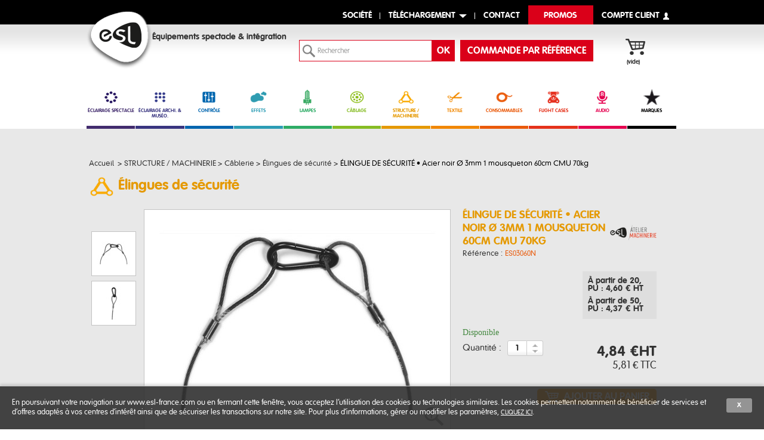

--- FILE ---
content_type: text/html; charset=utf-8
request_url: https://shop.esl-france.com/20958-elingue-de-securite-acier-noir--3mm-1-mousqueton-60cm-cmu-70kg.html
body_size: 28383
content:

<!DOCTYPE html> <!--[if lt IE 7 ]><html class="ie ie6" lang="fr"> <![endif]--> <!--[if IE 7 ]><html class="ie ie7" lang="fr"> <![endif]--> <!--[if IE 8 ]><html class="ie ie8" lang="fr"> <![endif]--> <!--[if (gte IE 9)|!(IE)]><!--><html lang="fr"> <!--<![endif]--><head><title>&Eacute;lingue de s&eacute;curit&eacute; projecteur acier noir diam&egrave;tre 3 mm mousqueton 60 cm CMU 70 kg</title> <script data-keepinline="true">var ajaxGetProductUrl = '//shop.esl-france.com/module/cdc_googletagmanager/async';
    var ajaxShippingEvent = 0;
    var ajaxPaymentEvent = 0;

/* datalayer */
dataLayer = window.dataLayer || [];
    let cdcDatalayer = {"pageCategory":"product","event":"view_item","ecommerce":{"currency":"EUR","items":[{"item_name":"elingue-de-securite-acier-noir--3mm-1-mousqueton-60cm-cmu-70kg","item_id":"20958","price":"5.81","price_tax_exc":"4.84","item_brand":"ESL ATELIER MACHINERIE","item_category":"structure--machinerie","item_category2":"cablerie","item_category3":"elingues-de-securite","quantity":1}]},"userLogged":0,"userId":"guest_402837","google_tag_params":{"ecomm_pagetype":"product","ecomm_prodid":"20958","ecomm_totalvalue":5.81,"ecomm_category":"elingues-de-securite","ecomm_totalvalue_tax_exc":4.84}};
    dataLayer.push(cdcDatalayer);

/* call to GTM Tag */
(function(w,d,s,l,i){w[l]=w[l]||[];w[l].push({'gtm.start':
new Date().getTime(),event:'gtm.js'});var f=d.getElementsByTagName(s)[0],
j=d.createElement(s),dl=l!='dataLayer'?'&l='+l:'';j.async=true;j.src=
'https://www.googletagmanager.com/gtm.js?id='+i+dl;f.parentNode.insertBefore(j,f);
})(window,document,'script','dataLayer','GTM-NMF37BC');

/* async call to avoid cache system for dynamic data */
dataLayer.push({
  'event': 'datalayer_ready'
});</script> <meta name="description" content="Élingue de sécurité projecteur Acier noir diamètre 3mm mousqueton 60cm CMU 70kg de notre catégorie câblerie dans les élingues de sécurité chez ESL France" /><meta name="keywords" content="-" /><meta charset="utf-8"><meta name="viewport" content="initial-scale=1,user-scalable=no,maximum-scale=1,width=device-width" /><meta name="format-detection" content="telephone=no" /><meta name="generator" content="PrestaShop" /><meta name="robots" content="index,follow" /><link rel="icon" type="image/vnd.microsoft.icon" href="/img/favicon.ico?1683296180" /><link rel="shortcut icon" type="image/x-icon" href="/img/favicon.ico?1683296180" /><link rel="stylesheet" href="/themes/esl/codaslider/css/coda-slider.css" type="text/css" media="all" /><link rel="stylesheet" href="/themes/esl/css/jquery.qtip.css" type="text/css" media="all" /><link rel="preconnect" href="https://fonts.googleapis.com"><link rel="preconnect" href="https://fonts.gstatic.com" crossorigin><link href="https://fonts.googleapis.com/css2?family=Oswald:wght@700&family=Roboto&display=swap&family=BenchNine:wght@300&display=swap" rel="stylesheet"><link rel="stylesheet" type="text/css" href="https://fonts.googleapis.com/css?family=Roboto:100,100italic,200,200italic,300,300italic,400,400italic,500,500italic,600,600italic,700,700italic,800,800italic,900,900italic|Roboto+Slab:100,100italic,200,200italic,300,300italic,400,400italic,500,500italic,600,600italic,700,700italic,800,800italic,900,900italic" />     <!--[if lt IE 9]> 
<script type="text/javascript" src="https://shop.esl-france.com/themes/esl/js/html5shiv.js"></script>  <![endif]--><link href="https://shop.esl-france.com/themes/esl/cache/v_875_52b932a13206764915d40a1e1ec5774a_all.css" rel="stylesheet" media="all" />  <link rel="alternate" type="application/rss+xml" title="Élingue de sécurité projecteur acier noir diamètre 3 mm mousqueton 60 cm CMU 70 kg" href="https://shop.esl-france.com/modules/feeder/rss.php?id_category=1214&amp;orderby=position&amp;orderway=asc" />  <link rel="stylesheet" type="text/css" href="/modules/jc_printcss/css/jc_printcss.css" media="print" /><link rel="canonical" href="https://shop.esl-france.com/elingues-de-securite/20958-elingue-de-securite-acier-noir--3mm-1-mousqueton-60cm-cmu-70kg.html" />   </head><body id="product" data-category="16" class="iqit "> <noscript><iframe src="https://www.googletagmanager.com/ns.html?id=GTM-NMF37BC" height="0" width="0" style="display:none;visibility:hidden"></iframe></noscript><div id="white_overlay"></div><div id="page" class="clearfix"><header id="header"><div id="top_links" class="tf_content_width">top</div><div id="menucorpo" class="fixed_width"><ul id="header_links"><li id="header_link_company"><a id="link_company" href="http://esl-france.com/" title="Société - ESL">Société</a></li><li id="header_link_download" class="no_smart_tab"><a id="link_download" href="#" title="Téléchargement - ESL">Téléchargement</a></li><li id="header_link_contact" class="no_smart_tab"><a href="https://shop.esl-france.com/contact-horaires-materiel-scenique" title="contact - ESL">contact</a></li><li id="header_link_promo" class="no_smart_tab"><a href="https://shop.esl-france.com/promotions-eclairage-spectacle" title="promos - ESL">Promos</a></li><li id="header_link_user_info"> <a rel="nofollow" href="https://shop.esl-france.com/mon-compte" class="login">compte client</a></li></ul></div><div id="cmsmenucorpo" class="clearfix"><div class="fixed_width" style="height: 100%;"><div id="menu_corpo_company" class="fixed_width"><div class="corpo"><p><a href="/content/9-historique">Historique</a></p><div class="corpo_content">Depuis 1992, nous poursuivons une aventure, offrir un service global dans le domaine de l'éclairage scénique...</div> <a class="corpo_button" title="Historique" href="/content/9-historique">Lire la suite</a></div><div class="corpo"><p><a href="/content/10-comptoir-de-vente#">comptoir de vente</a></p><div class="corpo_content">Le siège social d'ESL situé proche de Montpellier met à votre disposition un comptoir de vente où vous pouvez retirer vos commandes.</div> <a class="corpo_button" title="Comptoir de vente" href="/content/10-comptoir-de-vente#">Lire la suite</a></div><div class="corpo"><p><a href="/content/11-services#">services</a></p><ul class="link_list"><li><a href="/content/11-services#technique">Etude technique</a></li><li><a href="/content/11-services#archi">Éclairage Architectural</a></li><li><a href="/content/11-services#tema">Textile & machinerie</a></li><li><a href="/content/11-services#cablage">Câblage</a></li><li><a href="/content/11-services#sav">Service Après Vente</a></li></ul></div><div class="corpo"><p><a href="http://www.ac-et.com/" rel="noopener" target="_blank">Sociétés sœurs</a></p><ul class="link_list"><li><a href="http://www.ac-et.com/" rel="noopener" target="_blank">A.C. Entertainment Technologies</a></li><li><a href="http://www.aclighting.com/" rel="noopener" target="_blank">A.C. Lighting Inc.</a></li><li><a href="http://www.aclighting.jp/" rel="noopener" target="_blank">A.C. Lighting Asia KK</a></li><li><a href="http://www.acspecialprojects.com/" rel="noopener" target="_blank">A.C. Special Projects Ltd</a></li></ul></div></div><div id="menu_corpo_downloading" class="fixed_width"><div class="corpo"><p>Tarifs</p><div class="corpo_content"><div style="margin-bottom: 5px;">Les tarifs pro sont téléchargeables uniquement depuis votre compte.</div><ul class="link_list"><li><a href="/mon-compte">Mon Compte</a></li><li><a title="Tarifs publics" href="/upload/tarifs/Tarifs_Publics.zip" rel="noopener" target="_blank">Tarifs publics (ZIP)</a></li></ul></div></div><div class="corpo"><p>Formulaires</p><ul class="link_list"><li><a class="download_link" title="Formulaire ouverture de compte ESL" href="/img/cms/pdf/FORMULAIRE_OUVERTURE_DE_COMPTE_ESL.pdf" rel="noopener" target="_blank">Ouverture de compte</a></li><li><a class="download_link" title="Formulaire de retour - ESL" href="/img/cms/pdf/FORMULAIRE_RETOUR_ESL.pdf" rel="noopener" target="_blank">Formulaire de retour</a></li><li><a class="download_link" title="Formulaire de retour SAV - ESL" href="/img/cms/pdf/FORMULAIRE_RETOUR_SAV_ESL.pdf" rel="noopener" target="_blank">Formulaire de retour SAV</a></li><li><a class="download_link" title="Formulaire de commande de GOBO" href="/img/cms/pdf/FORMULAIRE_GOBO.pdf" rel="noopener" target="_blank">Formulaire de commande gobo</a></li></ul></div><div class="corpo"><p>Documentations</p><div class="corpo_content"><div style="margin-bottom: 5px;">Rendez-vous dans les pages produits pour télécharger les certificats de conformité, manuels d'utilisation et documentations commerciale disponibles.</div></div></div><div class="corpo"><p>Catalogues</p><ul class="link_list"><li><a class="download_link" href="/img/cms/catalogue-2023/index.html" rel="noopener" target="_blank">Catalogue général</a></li><li><a class="download_link" href="/img/cms/catalogue-2021/index.html" rel="noopener" target="_blank">Catalogue spécial intégration</a></li><li><a class="download_link" href="/img/cms/catalogue-archi/ESL_CATA_ARCHITECTURAL.pdf" rel="noopener" target="_blank">Catalogue architectural (PDF)</a></li><li><a class="download_link" href="/img/cms/brochure-2024/index.html" rel="noopener" target="_blank">Brochure entreprise</a></li></ul></div><div class="corpo"><p>Logiciels</p><div class="corpo_content">Retrouvez ici tous les logiciels et mises à jour liés à nos produits techniques (Byron, Madrix, WYSIWYG...).</div> <a class="corpo_button" title="Logiciels" href="/115-logiciels">télécharger</a></div></div></div></div>  <div class="white_wrapper headerwrapper"><div class="fixed_width clearfix"> <a id="header_logo" href="https://shop.esl-france.com/" title="Mat&eacute;riel son et lumi&egrave;re - ESL"> </a><p id="baseline">&Eacute;quipements spectacle &amp; int&eacute;gration</p><div id="header_user"><ul id="header_nav"><li id="shopping_cart"> <a href="https://shop.esl-france.com/commande?step=0" title="Votre panier d'achat" rel="nofollow" class="cart_black"><div class="cart_centered"> <span id="cart_title" class="">mon panier</span> <span id="disc_cart_qties" class="hidden"> <span id="cart_qties" class="ajax_cart_quantity hidden">0</span> </span></div> </a> <span id="notification_cart_qties"> <span class="ajax_cart_quantity hidden">0</span> <span class="ajax_cart_product_txt hidden">produit</span> <span class="ajax_cart_product_txt_s hidden">produits</span> <span class="ajax_cart_total hidden"> 0,00 € </span> <span class="ajax_cart_no_product">(vide)</span> </span></li></ul></div><div id="search_block_container"><div id="search_block_top"><form method="get" action="https://shop.esl-france.com/recherche" id="searchbox"> <label for="search_query_top"></label> <input type="hidden" name="controller" value="search" /> <input type="hidden" name="orderby" value="position" /> <input type="hidden" name="orderway" value="desc" /> <input class="search_query" type="text" id="search_query_top" name="search_query" value=" Rechercher " data-hj-allow /> <input type="submit" name="submit_search" value="OK" class="button_search" /><p class="hidden" id="more_prod_string">Plus de produits »</p></form>  </div><div id="ref_order_button"><a href="https://shop.esl-france.com/commande-par-reference">commande par référence</a></div></div>  <div id="searchLayer" style="display:none;"><img id="searchLoader" src="https://shop.esl-france.com/themes/esl/img//loader.gif" /></div>  <div id="cart_block" class="block exclusive"><div class="block_content"><div id="cart_block_summary" class="collapsed"><div class="summary_title"> <span>mon panier</span></div><div class="summary_report"> <span class="ajax_cart_quantity" style="display:none;">0</span> <span class="ajax_cart_product_txt_s" style="display:none">articles</span> <span class="ajax_cart_product_txt" >article</span> <span class="ajax_cart_total" style="display:none"> </span> <span class="ajax_cart_no_product" >(vide)</span></div></div><div id="cart_block_list" class="expanded"><p id="cart_block_no_products">Aucun produit</p><table id="vouchers"><tbody></tbody></table><p id="cart-buttons"> <a href="https://shop.esl-france.com/commande" id="button_order_cart" class="button_large button_cart" title="Panier" rel="nofollow"><span></span>Panier</a></p></div></div></div></div></div> <nav id="topmenuContener" class="megamenuiqit 1 megamenu_style2 mmfullwidth" role="navigation"><div class="fixed_width"><ul id="megamenuiqit" class="clearfix"><li class="megamenu_home"><a class="megamenu_home_lnk" id="topmenutitle" title="Accueil" href="https://shop.esl-france.com/">Accueil</a></li><li class="mainmegamenu id_menu10 has_submenu" style="width:8.22% !important;"><a title="ÉCLAIRAGE SPECTACLE - ESL" class="main_menu_link id_menu_link10" href="/10-eclairage-spectacle" style="border-bottom: 5px solid #422C6E;color: #422C6E;"><span><img src="/img/picto/family_10.png" alt="ÉCLAIRAGE SPECTACLE" class="label_icon" /></span>ÉCLAIRAGE SPECTACLE</a><div class="submenu submenuid10 clearfix"><div class="submenu_triangle"></div><div class="submenu_triangle2"></div><div class="clearfix"><div class="left_panel "><img src="/img/picto/family_10.png" alt="ÉCLAIRAGE SPECTACLE" /><span style="color: #422C6E;">ÉCLAIRAGE SPECTACLE</span><ul class="left_column_cats"><li class="position_0 " ><a title="Scénique - ESL" href="https://shop.esl-france.com/200-scenique">Scénique</a><ul class="left_column_subcats depth depth1 "><li class="position_0 " ><a title="Lyres automatiques - ESL" href="https://shop.esl-france.com/1402-lyres-automatiques">Lyres automatiques</a></li><li class="position_1 " ><a title="Wall Washers, Asymétriques et Cyclo - ESL" href="https://shop.esl-france.com/1584-wall-washers-asymetriques-et-cyclo">Wall Washers, Asymétriques et Cyclo</a></li><li class="position_2 " ><a title="PARs - ESL" href="https://shop.esl-france.com/1401-pars">PARs</a></li><li class="position_3 " ><a title="Barres LED - ESL" href="https://shop.esl-france.com/1400-barres-led">Barres LED</a></li><li class="position_4 " ><a title="Blinders / Sunstrip - ESL" href="https://shop.esl-france.com/1403-blinders--sunstrip">Blinders / Sunstrip</a></li><li class="position_5 " ><a title="Stroboscopes - ESL" href="https://shop.esl-france.com/1404-stroboscopes">Stroboscopes</a></li><li class="position_6 " ><a title="Lumière noire et UV - ESL" href="https://shop.esl-france.com/1405-lumiere-noire-et-uv">Lumière noire et UV</a></li><li class="position_7 " ><a title="PC / Fresnel - ESL" href="https://shop.esl-france.com/1407-pc--fresnel">PC / Fresnel</a></li><li class="position_8 " ><a title="Découpes - ESL" href="https://shop.esl-france.com/1408-decoupes">Découpes</a></li><li class="position_9 " ><a title="Accessoires - ESL" href="https://shop.esl-france.com/1411-accessoires">Accessoires</a></li></ul></li><li class="position_1 " ><a title="Broadcast / TV / Studio / Photo - ESL" href="https://shop.esl-france.com/201-broadcast--tv--studio--photo">Broadcast / TV / Studio / Photo</a><ul class="left_column_subcats depth depth1 "><li class="position_0 " ><a title="Panels - ESL" href="https://shop.esl-france.com/1412-panels">Panels</a></li><li class="position_1 " ><a title="Écrans LEDs - ESL" href="https://shop.esl-france.com/1415-ecrans-leds">Écrans LEDs</a></li><li class="position_2 " ><a title="Space Light - ESL" href="https://shop.esl-france.com/1532-space-light">Space Light</a></li><li class="position_3 " ><a title="Accessoires - ESL" href="https://shop.esl-france.com/1417-accessoires">Accessoires</a></li></ul></li><li class="position_2 " ><a title="Événementiel - ESL" href="https://shop.esl-france.com/202-evenementiel">Événementiel</a><ul class="left_column_subcats depth depth1 "><li class="position_0 " ><a title="Projecteurs autonomes sur batterie - ESL" href="https://shop.esl-france.com/1418-projecteurs-autonomes-sur-batterie">Projecteurs autonomes sur batterie</a></li><li class="position_1 " ><a title="Accessoires - ESL" href="https://shop.esl-france.com/1420-accessoires">Accessoires</a></li></ul></li></ul></div><div class="right_panel "><div class="rproduct_inner clearfix"><p class="product_news">Nouveauté produit</p><ul class="right_column_product"><li class="position_0"> <a href="https://shop.esl-france.com/accessoires/31390-flight-case-pour-4-blinders-serie-sunrise-4flx-prolights.html">Flight case pour 4 blinders série SunRise 4FLX - PROLIGHTS</a><div class="rproduct_desc"><img src="https://shop.esl-france.com/31390-home_default/flight-case-pour-4-blinders-serie-sunrise-4flx-prolights.jpg" /><p>Flight case de transport pour 4 blinders série Sunrise 4FLX de la marque Prolights (<a href="htt... <a href="https://shop.esl-france.com/accessoires/31390-flight-case-pour-4-blinders-serie-sunrise-4flx-prolights.html"> En savoir +</a></div><li class="position_1"> <a href="https://shop.esl-france.com/accessoires/31388-lyre-d-accroche-longue-pour-blinder-serie-sunrise-4flx-prolights.html">Lyre d’accroche longue pour blinder série SunRise 4FLX - PROLIGHTS</a><div class="rproduct_desc"><img src="https://shop.esl-france.com/31388-home_default/lyre-d-accroche-longue-pour-blinder-serie-sunrise-4flx-prolights.jpg" /><p>Lyre d’accroche longue pour blinder série SunRise 4FLX de la marque Prolights (<a href="https:... <a href="https://shop.esl-france.com/accessoires/31388-lyre-d-accroche-longue-pour-blinder-serie-sunrise-4flx-prolights.html"> En savoir +</a></div></ul></div></div></div></div></li><li class="mainmegamenu id_menu11 has_submenu" style="width:8.22% !important;"><a title="ÉCLAIRAGE ARCHI. & MUSÉO. - ESL" class="main_menu_link id_menu_link11" href="/11-eclairage-archi-museo" style="border-bottom: 5px solid #393580;color: #393580;"><span><img src="/img/picto/family_11.png" alt="ÉCLAIRAGE ARCHI. & MUSÉO." class="label_icon" /></span>ÉCLAIRAGE ARCHI. & MUSÉO.</a><div class="submenu submenuid11 clearfix"><div class="submenu_triangle"></div><div class="submenu_triangle2"></div><div class="clearfix"><div class="left_panel "><img src="/img/picto/family_11.png" alt="ÉCLAIRAGE ARCHI. & MUSÉO." /><span style="color: #393580;">ÉCLAIRAGE ARCHI. & MUSÉO.</span><ul class="left_column_cats"><li class="position_0 " ><a title="Décoration et signalétique - ESL" href="https://shop.esl-france.com/250-decoration-et-signaletique">Décoration et signalétique</a><ul class="left_column_subcats depth depth1 "><li class="position_0 " ><a title="Ledstrip matricé - ESL" href="https://shop.esl-france.com/1558-ledstrip-matrice">Ledstrip matricé</a></li><li class="position_1 " ><a title="Ledstrip non matricé - ESL" href="https://shop.esl-france.com/1500-ledstrip-non-matrice">Ledstrip non matricé</a></li><li class="position_2 " ><a title="Profilés LED STRIP - ESL" href="https://shop.esl-france.com/1501-profiles-led-strip">Profilés LED STRIP</a></li><li class="position_3 " ><a title="Diffuseurs LED STRIP - ESL" href="https://shop.esl-france.com/1582-diffuseurs-led-strip">Diffuseurs LED STRIP</a></li><li class="position_4 " ><a title="Accessoires de profilés LED STRIP - ESL" href="https://shop.esl-france.com/1547-accessoires-de-profiles-led-strip">Accessoires de profilés LED STRIP</a></li><li class="position_5 " ><a title="Alimentations tension constante (CV) - ESL" href="https://shop.esl-france.com/1502-alimentations-tension-constante-cv">Alimentations tension constante (CV)</a></li><li class="position_6 " ><a title="Contrôleurs LED tension constante (CV) - ESL" href="https://shop.esl-france.com/1503-controleurs-led-tension-constante-cv">Contrôleurs LED tension constante (CV)</a></li><li class="position_7 " ><a title="Alimentations courant constant (CC) - ESL" href="https://shop.esl-france.com/1557-alimentations-courant-constant-cc">Alimentations courant constant (CC)</a></li><li class="position_8 " ><a title="Contrôleurs LED courant constant (CC) - ESL" href="https://shop.esl-france.com/1585-controleurs-led-courant-constant-cc">Contrôleurs LED courant constant (CC)</a></li><li class="position_9 " ><a title="Modules et dalles vidéo - ESL" href="https://shop.esl-france.com/1504-modules-et-dalles-video">Modules et dalles vidéo</a></li><li class="position_10 " ><a title="Éclairage de sécurité (BAES) - ESL" href="https://shop.esl-france.com/1548-eclairage-de-securite-baes">Éclairage de sécurité (BAES)</a></li><li class="position_11 " ><a title="Accessoires - ESL" href="https://shop.esl-france.com/1505-accessoires">Accessoires</a></li></ul></li><li class="position_1 " ><a title="Projecteurs extérieur - ESL" href="https://shop.esl-france.com/252-projecteurs-exterieur">Projecteurs extérieur</a><ul class="left_column_subcats depth depth1 "><li class="position_0 " ><a title="Projecteurs extérieur - ESL" href="https://shop.esl-france.com/1510-projecteurs-exterieur">Projecteurs extérieur</a></li><li class="position_1 " ><a title="Projection gobos, images et textures - ESL" href="https://shop.esl-france.com/1586-projection-gobos-images-et-textures">Projection gobos, images et textures</a></li><li class="position_2 " ><a title="Encastrés de sol et appliques murales - ESL" href="https://shop.esl-france.com/1511-encastres-de-sol-et-appliques-murales">Encastrés de sol et appliques murales</a></li><li class="position_3 " ><a title="Alimentations et accessoires - ESL" href="https://shop.esl-france.com/1512-alimentations-et-accessoires">Alimentations et accessoires</a></li></ul></li><li class="position_2 " ><a title="Muséographie, magasins et ambiance - ESL" href="https://shop.esl-france.com/254-museographie-magasins-et-ambiance">Muséographie, magasins et ambiance</a><ul class="left_column_subcats depth depth1 "><li class="position_0 " ><a title="Cadreurs et découpes - ESL" href="https://shop.esl-france.com/1517-cadreurs-et-decoupes">Cadreurs et découpes</a></li><li class="position_1 " ><a title="Ponctuels - ESL" href="https://shop.esl-france.com/1516-ponctuels">Ponctuels</a></li><li class="position_2 " ><a title="Wash et asymétriques - ESL" href="https://shop.esl-france.com/1518-wash-et-asymetriques">Wash et asymétriques</a></li><li class="position_3 " ><a title="Encastrés - ESL" href="https://shop.esl-france.com/1507-encastres">Encastrés</a></li><li class="position_4 " ><a title="Rails 3 allumages - ESL" href="https://shop.esl-france.com/1555-rails-3-allumages">Rails 3 allumages</a></li><li class="position_5 " ><a title="Dalles LED - ESL" href="https://shop.esl-france.com/1506-dalles-led">Dalles LED</a></li><li class="position_6 " ><a title="Alimentations et accessoires - ESL" href="https://shop.esl-france.com/1519-alimentations-et-accessoires">Alimentations et accessoires</a></li></ul></li><li class="position_3 " ><a title="Projecteurs immergeables - ESL" href="https://shop.esl-france.com/253-projecteurs-immergeables">Projecteurs immergeables</a><ul class="left_column_subcats depth depth1 "><li class="position_0 " ><a title="Projecteurs immergeables - ESL" href="https://shop.esl-france.com/1513-projecteurs-immergeables">Projecteurs immergeables</a></li><li class="position_1 " ><a title="Alimentations et accessoires - ESL" href="https://shop.esl-france.com/1514-alimentations-et-accessoires">Alimentations et accessoires</a></li></ul></li></ul></div><div class="right_panel "><div class="rproduct_inner clearfix"><p class="product_news">Nouveauté produit</p><ul class="right_column_product"><li class="position_0"> <a href="https://shop.esl-france.com/alimentations-et-accessoires/31375-filtre-holographique-60-30-v-h-pour-arcpod15q-archwork.html">Filtre holographique 60 x 30 ° (V x H) pour ARCPOD15Q - ARCHWORK</a><div class="rproduct_desc"><img src="https://shop.esl-france.com/31375-home_default/filtre-holographique-60-30-v-h-pour-arcpod15q-archwork.jpg" /><p>Filtre holographique asymétrique 60 x 30 ° (V x H) pour projecteur ArcPod 15Q de la marque Arch... <a href="https://shop.esl-france.com/alimentations-et-accessoires/31375-filtre-holographique-60-30-v-h-pour-arcpod15q-archwork.html"> En savoir +</a></div><li class="position_1"> <a href="https://shop.esl-france.com/alimentations-et-accessoires/31374-filtre-holographique-60-10-v-h-pour-arcpod15q-archwork.html">Filtre holographique 60 x 10 ° (V x H) pour ARCPOD15Q - ARCHWORK</a><div class="rproduct_desc"><img src="https://shop.esl-france.com/31374-home_default/filtre-holographique-60-10-v-h-pour-arcpod15q-archwork.jpg" /><p>Filtre holographique asymétrique 60 x 10 ° (V x H) pour projecteur ArcPod 15Q de la marque Arch... <a href="https://shop.esl-france.com/alimentations-et-accessoires/31374-filtre-holographique-60-10-v-h-pour-arcpod15q-archwork.html"> En savoir +</a></div></ul></div></div></div></div></li><li class="mainmegamenu id_menu12 has_submenu" style="width:8.22% !important;"><a title="CONTRÔLE - ESL" class="main_menu_link id_menu_link12" href="/12-controle" style="border-bottom: 5px solid #0065AF;color: #0065AF;"><span><img src="/img/picto/family_12.png" alt="CONTRÔLE" class="label_icon" /></span>CONTRÔLE</a><div class="submenu submenuid12 clearfix"><div class="submenu_triangle"></div><div class="submenu_triangle2"></div><div class="clearfix"><div class="left_panel "><img src="/img/picto/family_12.png" alt="CONTRÔLE" /><span style="color: #0065AF;">CONTRÔLE</span><ul class="left_column_cats"><li class="position_0 " ><a title="Consoles Lumière - ESL" href="https://shop.esl-france.com/259-consoles-lumiere">Consoles Lumière</a><ul class="left_column_subcats depth depth1 "><li class="position_0 " ><a title="Consoles à mémoire - ESL" href="https://shop.esl-france.com/1012-consoles-a-memoire">Consoles à mémoire</a></li><li class="position_1 " ><a title="Consoles manuelles - ESL" href="https://shop.esl-france.com/1011-consoles-manuelles">Consoles manuelles</a></li><li class="position_2 " ><a title="Flight cases consoles lumière - ESL" href="https://shop.esl-france.com/1560-flight-cases-consoles-lumiere">Flight cases consoles lumière</a></li><li class="position_3 " ><a title="Accessoires consoles lumière - ESL" href="https://shop.esl-france.com/1561-accessoires-consoles-lumiere">Accessoires consoles lumière</a></li></ul></li><li class="position_3 " ><a title="Logiciels - ESL" href="https://shop.esl-france.com/115-logiciels">Logiciels</a><ul class="left_column_subcats depth depth1 "><li class="position_0 " ><a title="Contrôle lumière - ESL" href="https://shop.esl-france.com/1016-controle-lumiere">Contrôle lumière</a></li><li class="position_1 " ><a title="Gestion de pixels et matriçage - ESL" href="https://shop.esl-france.com/1562-gestion-de-pixels-et-matricage">Gestion de pixels et matriçage</a></li><li class="position_2 " ><a title="Simulation 2D / 3D - ESL" href="https://shop.esl-france.com/1017-simulation-2d--3d">Simulation 2D / 3D</a></li><li class="position_3 " ><a title="Monitoring RDM - ESL" href="https://shop.esl-france.com/1563-monitoring-rdm">Monitoring RDM</a></li><li class="position_4 " ><a title="Accessoires logiciels - ESL" href="https://shop.esl-france.com/1565-accessoires-logiciels">Accessoires logiciels</a></li></ul></li><li class="position_8 " ><a title="Automates et Contrôleurs Architecturaux / Intégration - ESL" href="https://shop.esl-france.com/260-automates-et-controleurs-architecturaux--integration">Automates et Contrôleurs Architecturaux / Intégration</a><ul class="left_column_subcats depth depth1 "><li class="position_0 " ><a title="Automates programmables - ESL" href="https://shop.esl-france.com/1573-automates-programmables">Automates programmables</a></li><li class="position_1 " ><a title="Enregistrement / restitution de shows - ESL" href="https://shop.esl-france.com/1574-enregistrement--restitution-de-shows">Enregistrement / restitution de shows</a></li><li class="position_2 " ><a title="Contrôleurs muraux - ESL" href="https://shop.esl-france.com/1575-controleurs-muraux">Contrôleurs muraux</a></li></ul></li><li class="position_9 " ><a title="Périphériques et Interfaces - ESL" href="https://shop.esl-france.com/261-peripheriques-et-interfaces">Périphériques et Interfaces</a><ul class="left_column_subcats depth depth1 "><li class="position_0 has_submenu2" ><a title="Switches réseau - ESL" href="https://shop.esl-france.com/1566-switches-reseau">Switches réseau</a><ul class="left_column_subcats depth depth2 another_cats"><li class="position_0 " ><a title="Switches réseau installation - ESL" href="https://shop.esl-france.com/19267-switches-reseau-installation">Switches réseau installation</a></li><li class="position_1 " ><a title="Switches réseau prestation - ESL" href="https://shop.esl-france.com/19268-switches-reseau-prestation">Switches réseau prestation</a></li></ul></li><li class="position_1 has_submenu2" ><a title="Nodes et processeurs - ESL" href="https://shop.esl-france.com/1567-nodes-et-processeurs">Nodes et processeurs</a><ul class="left_column_subcats depth depth2 another_cats"><li class="position_0 " ><a title="Nodes et processeurs installation - ESL" href="https://shop.esl-france.com/19269-nodes-et-processeurs-installation">Nodes et processeurs installation</a></li><li class="position_1 " ><a title="Nodes et processeurs prestation - ESL" href="https://shop.esl-france.com/19270-nodes-et-processeurs-prestation">Nodes et processeurs prestation</a></li></ul></li><li class="position_2 has_submenu2" ><a title="Splitters DMX - ESL" href="https://shop.esl-france.com/1023-splitters-dmx">Splitters DMX</a><ul class="left_column_subcats depth depth2 another_cats"><li class="position_0 " ><a title="Splitters dmx installation - ESL" href="https://shop.esl-france.com/19271-splitters-dmx-installation">Splitters dmx installation</a></li><li class="position_1 " ><a title="Splitters dmx prestation - ESL" href="https://shop.esl-france.com/19272-splitters-dmx-prestation">Splitters dmx prestation</a></li></ul></li><li class="position_3 " ><a title="Boosters DMX - ESL" href="https://shop.esl-france.com/1020-boosters-dmx">Boosters DMX</a></li><li class="position_4 " ><a title="DALI - ESL" href="https://shop.esl-france.com/1030-dali">DALI</a></li><li class="position_5 " ><a title="DMX HF - ESL" href="https://shop.esl-france.com/1019-dmx-hf">DMX HF</a></li><li class="position_6 " ><a title="Outils et testeurs DMX RDM - ESL" href="https://shop.esl-france.com/1578-outils-et-testeurs-dmx-rdm">Outils et testeurs DMX RDM</a></li><li class="position_7 " ><a title="Mergers et A/B switchs - ESL" href="https://shop.esl-france.com/1022-mergers-et-a-b-switchs">Mergers et A/B switchs</a></li><li class="position_8 " ><a title="GPIO et relais - ESL" href="https://shop.esl-france.com/1579-gpio-et-relais">GPIO et relais</a></li><li class="position_9 " ><a title="Timecode - ESL" href="https://shop.esl-france.com/1580-timecode">Timecode</a></li><li class="position_10 " ><a title="Terminaisons DMX - ESL" href="https://shop.esl-france.com/1316-terminaisons-dmx">Terminaisons DMX</a></li><li class="position_11 " ><a title="Démultiplexeurs - ESL" href="https://shop.esl-france.com/1034-demultiplexeurs">Démultiplexeurs</a></li><li class="position_12 " ><a title="Accessoires périphériques et interfaces - ESL" href="https://shop.esl-france.com/1569-accessoires-peripheriques-et-interfaces">Accessoires périphériques et interfaces</a></li></ul></li><li class="position_10 " ><a title="Alimentations Gradateurs, Armoires Et Racks - ESL" href="https://shop.esl-france.com/262-alimentations-gradateurs-armoires-et-racks">Alimentations Gradateurs, Armoires Et Racks</a><ul class="left_column_subcats depth depth1 "><li class="position_0 " ><a title="Alimentations intelligentes - ESL" href="https://shop.esl-france.com/1581-alimentations-intelligentes">Alimentations intelligentes</a></li><li class="position_1 " ><a title="Racks Tournée - ESL" href="https://shop.esl-france.com/1570-racks-tournee">Racks Tournée</a></li><li class="position_2 has_submenu2" ><a title="Gradateurs - ESL" href="https://shop.esl-france.com/1336-gradateurs">Gradateurs</a><ul class="left_column_subcats depth depth2 another_cats"><li class="position_0 " ><a title="Gradateurs installation - ESL" href="https://shop.esl-france.com/19273-gradateurs-installation">Gradateurs installation</a></li><li class="position_1 " ><a title="Gradateurs prestation - ESL" href="https://shop.esl-france.com/19274-gradateurs-prestation">Gradateurs prestation</a></li></ul></li><li class="position_3 " ><a title="Armoires Installation - ESL" href="https://shop.esl-france.com/1571-armoires-installation">Armoires Installation</a></li><li class="position_4 " ><a title="Accessoires alimentations gradateurs, armoires et racks - ESL" href="https://shop.esl-france.com/1572-accessoires-alimentations-gradateurs-armoires-et-racks">Accessoires alimentations gradateurs, armoires et racks</a></li></ul></li></ul></div><div class="right_panel "><div class="rproduct_inner clearfix"><p class="product_news">Nouveauté produit</p><ul class="right_column_product"><li class="position_0"> <a href="https://shop.esl-france.com/accessoires-peripheriques-et-interfaces/31229-couvercle-anti-vandalisme-pour-series-galileo-et-w-dali-din-lumenradio.html">Couvercle anti vandalisme pour séries Galileo et W-DALI Din - LUMENRADIO</a><div class="rproduct_desc"><img src="https://shop.esl-france.com/31229-home_default/couvercle-anti-vandalisme-pour-series-galileo-et-w-dali-din-lumenradio.jpg" /><p>Couvercle anti vandalisme pour les transmetteurs DMX HF Galileo TX de la marque Lumenradio (<a hr... <a href="https://shop.esl-france.com/accessoires-peripheriques-et-interfaces/31229-couvercle-anti-vandalisme-pour-series-galileo-et-w-dali-din-lumenradio.html"> En savoir +</a></div><li class="position_1"> <a href="https://shop.esl-france.com/accessoires-peripheriques-et-interfaces/31228-boitier-ip67-pour-serie-galileo-lumenradio.html">Boitier IP67 pour série Galileo - LUMENRADIO</a><div class="rproduct_desc"><img src="https://shop.esl-france.com/31228-home_default/boitier-ip67-pour-serie-galileo-lumenradio.jpg" /><p>IP67, ce Boitier est un accessoire pour les transmetteurs DMX HF de la marque Lumenradio tels que... <a href="https://shop.esl-france.com/accessoires-peripheriques-et-interfaces/31228-boitier-ip67-pour-serie-galileo-lumenradio.html"> En savoir +</a></div></ul></div></div></div></div></li><li class="mainmegamenu id_menu13 has_submenu" style="width:8.22% !important;"><a title="EFFETS - ESL" class="main_menu_link id_menu_link13" href="/13-effets" style="border-bottom: 5px solid #2C9CB5;color: #2C9CB5;"><span><img src="/img/picto/family_13.png" alt="EFFETS" class="label_icon" /></span>EFFETS</a><div class="submenu submenuid13 clearfix"><div class="submenu_triangle"></div><div class="submenu_triangle2"></div><div class="clearfix"><div class="left_panel "><img src="/img/picto/family_13.png" alt="EFFETS" /><span style="color: #2C9CB5;">EFFETS</span><ul class="left_column_cats"><li class="position_0 " ><a title="Machines à fumée - ESL" href="https://shop.esl-france.com/120-machines-a-fumee">Machines à fumée</a><ul class="left_column_subcats depth depth1 "><li class="position_0 " ><a title="Machines à fumée - ESL" href="https://shop.esl-france.com/1258-machines-a-fumee">Machines à fumée</a></li><li class="position_1 " ><a title="Liquides - ESL" href="https://shop.esl-france.com/1047-liquides">Liquides</a></li><li class="position_2 " ><a title="Accessoires - ESL" href="https://shop.esl-france.com/1267-accessoires">Accessoires</a></li></ul></li><li class="position_2 " ><a title="Machines à brouillard - ESL" href="https://shop.esl-france.com/121-machines-a-brouillard">Machines à brouillard</a><ul class="left_column_subcats depth depth1 "><li class="position_0 " ><a title="Machines à brouillard - ESL" href="https://shop.esl-france.com/1259-machines-a-brouillard">Machines à brouillard</a></li><li class="position_1 " ><a title="Liquides - ESL" href="https://shop.esl-france.com/1048-liquides">Liquides</a></li><li class="position_2 " ><a title="Accessoires - ESL" href="https://shop.esl-france.com/1268-accessoires">Accessoires</a></li></ul></li></ul></div><div class="right_panel "><div class="rproduct_inner clearfix"><p class="product_news">Nouveauté produit</p><ul class="right_column_product"><li class="position_0"> <a href="https://shop.esl-france.com/accessoires/29719-look-flightcase-pour-2-octajet.html">LOOK • Flightcase pour 2 x OCTAJET</a><div class="rproduct_desc"><img src="https://shop.esl-france.com/29719-home_default/look-flightcase-pour-2-octajet.jpg" /> ... <a href="https://shop.esl-france.com/accessoires/29719-look-flightcase-pour-2-octajet.html"> En savoir +</a></div><li class="position_1"> <a href="https://shop.esl-france.com/machines-a-fumee/29718-look-machine-a-fumee-octajet.html">LOOK • Machine à fumée OCTAJET</a><div class="rproduct_desc"><img src="https://shop.esl-france.com/29718-home_default/look-machine-a-fumee-octajet.jpg" /><p>L’OctaJet est une machine innovante pouvant remplacer les jets de CO2 conventionnels. En utilis... <a href="https://shop.esl-france.com/machines-a-fumee/29718-look-machine-a-fumee-octajet.html"> En savoir +</a></div></ul></div></div></div></div></li><li class="mainmegamenu id_menu14 has_submenu" style="width:8.22% !important;"><a title="LAMPES - ESL" class="main_menu_link id_menu_link14" href="/14-lampes" style="border-bottom: 5px solid #2EAC66;color: #2EAC66;"><span><img src="/img/picto/family_14.png" alt="LAMPES" class="label_icon" /></span>LAMPES</a><div class="submenu submenuid14 clearfix"><div class="submenu_triangle"></div><div class="submenu_triangle2"></div><div class="clearfix"><div class="left_panel "><img src="/img/picto/family_14.png" alt="LAMPES" /><span style="color: #2EAC66;">LAMPES</span><ul class="left_column_cats"><li class="position_0 " ><a title="Lampes scéniques - ESL" href="https://shop.esl-france.com/127-lampes-sceniques">Lampes scéniques</a><ul class="left_column_subcats depth depth1 "><li class="position_0 has_submenu2" ><a title="Lampes PAR - ESL" href="https://shop.esl-france.com/1060-lampes-par">Lampes PAR</a><ul class="left_column_subcats depth depth2 another_cats"><li class="position_0 " ><a title="Lampe PAR 64 - ESL" href="https://shop.esl-france.com/10009-lampe-par-64">Lampe PAR 64</a></li></ul></li><li class="position_1 " ><a title="Lampes théâtre - ESL" href="https://shop.esl-france.com/1061-lampes-theatre">Lampes théâtre</a></li><li class="position_2 " ><a title="Lampes studio - ESL" href="https://shop.esl-france.com/1062-lampes-studio">Lampes studio</a></li><li class="position_3 " ><a title="Lampes crayons 3200 K - ESL" href="https://shop.esl-france.com/1069-lampes-crayons-3200-k">Lampes crayons 3200 K</a></li><li class="position_4 " ><a title="Lampes photo / Projection - ESL" href="https://shop.esl-france.com/1070-lampes-photo--projection">Lampes photo / Projection</a></li><li class="position_5 " ><a title="Lampes MR16 - ESL" href="https://shop.esl-france.com/1072-lampes-mr16">Lampes MR16</a></li><li class="position_6 has_submenu2" ><a title="Lampes à décharge - ESL" href="https://shop.esl-france.com/1075-lampes-a-decharge">Lampes à décharge</a><ul class="left_column_subcats depth depth2 another_cats"><li class="position_0 " ><a title="Lampes à décharge MSD - ESL" href="https://shop.esl-france.com/10011-lampes-a-decharge-msd">Lampes à décharge MSD</a></li><li class="position_1 " ><a title="Lampes à décharge MSR - ESL" href="https://shop.esl-france.com/10012-lampes-a-decharge-msr">Lampes à décharge MSR</a></li><li class="position_2 " ><a title="Lampes à décharge HTI - ESL" href="https://shop.esl-france.com/10014-lampes-a-decharge-hti">Lampes à décharge HTI</a></li><li class="position_3 " ><a title="Lampes à décharge HMI - ESL" href="https://shop.esl-france.com/10015-lampes-a-decharge-hmi">Lampes à décharge HMI</a></li><li class="position_4 " ><a title="Lampes à décharge CSR - ESL" href="https://shop.esl-france.com/10016-lampes-a-decharge-csr">Lampes à décharge CSR</a></li><li class="position_5 " ><a title="Lampes à décharge MHN - ESL" href="https://shop.esl-france.com/10018-lampes-a-decharge-mhn">Lampes à décharge MHN</a></li><li class="position_6 " ><a title="Lampes à décharge MSA - ESL" href="https://shop.esl-france.com/10019-lampes-a-decharge-msa">Lampes à décharge MSA</a></li><li class="position_7 " ><a title="Lampes à décharge HSD - ESL" href="https://shop.esl-france.com/10045-lampes-a-decharge-hsd">Lampes à décharge HSD</a></li><li class="position_8 " ><a title="Lampes à décharge HSR - ESL" href="https://shop.esl-france.com/10046-lampes-a-decharge-hsr">Lampes à décharge HSR</a></li><li class="position_9 " ><a title="Lampes à décharge CDM - ESL" href="https://shop.esl-france.com/10050-lampes-a-decharge-cdm">Lampes à décharge CDM</a></li><li class="position_10 " ><a title="Lampes à décharge HRI - ESL" href="https://shop.esl-france.com/10067-lampes-a-decharge-hri">Lampes à décharge HRI</a></li></ul></li><li class="position_7 " ><a title="Lampes basse tension - ESL" href="https://shop.esl-france.com/1064-lampes-basse-tension">Lampes basse tension</a></li><li class="position_8 " ><a title="Lampes Nitraphot - ESL" href="https://shop.esl-france.com/1065-lampes-nitraphot">Lampes Nitraphot</a></li><li class="position_9 " ><a title="Lampes spéciales Coemar - ESL" href="https://shop.esl-france.com/1264-lampes-speciales-coemar">Lampes spéciales Coemar</a></li><li class="position_10 " ><a title="Lampes lumière noire - ESL" href="https://shop.esl-france.com/1059-lampes-lumiere-noire">Lampes lumière noire</a></li></ul></li><li class="position_1 " ><a title="Lampes éclairage général - ESL" href="https://shop.esl-france.com/128-lampes-eclairage-general">Lampes éclairage général</a><ul class="left_column_subcats depth depth1 "><li class="position_0 " ><a title="Lampes LED - ESL" href="https://shop.esl-france.com/1076-lampes-led">Lampes LED</a></li><li class="position_1 " ><a title="Lampes iodure métallique - ESL" href="https://shop.esl-france.com/1077-lampes-iodure-metallique">Lampes iodure métallique</a></li><li class="position_2 " ><a title="Lampes halogènes classe éco - ESL" href="https://shop.esl-france.com/1081-lampes-halogenes-classe-eco">Lampes halogènes classe éco</a></li><li class="position_3 " ><a title="Lampes fluo - ESL" href="https://shop.esl-france.com/1079-lampes-fluo">Lampes fluo</a></li><li class="position_4 " ><a title="Lampes incandescence - ESL" href="https://shop.esl-france.com/1082-lampes-incandescence">Lampes incandescence</a></li></ul></li><li class="position_2 " ><a title="Accessoires lampes - ESL" href="https://shop.esl-france.com/129-accessoires-lampes">Accessoires lampes</a><ul class="left_column_subcats depth depth1 "><li class="position_0 " ><a title="Douilles - ESL" href="https://shop.esl-france.com/1083-douilles">Douilles</a></li><li class="position_1 " ><a title="Transformateurs - ESL" href="https://shop.esl-france.com/1086-transformateurs">Transformateurs</a></li><li class="position_2 " ><a title="Dominos - ESL" href="https://shop.esl-france.com/1084-dominos">Dominos</a></li></ul></li></ul></div><div class="right_panel "><div class="rproduct_inner clearfix"><p class="product_news">Nouveauté produit</p><ul class="right_column_product"><li class="position_0"> <a href="https://shop.esl-france.com/lampes-a-decharge-msr/31257-philips-pack-de-4-700w-sa-arc-court-72v-gy9-5-5600k-750h.html">PHILIPS • Pack de 4 • 700W SA ARC COURT 72V GY9,5 5600K 750H</a><div class="rproduct_desc"><img src="https://shop.esl-france.com/31257-home_default/philips-pack-de-4-700w-sa-arc-court-72v-gy9-5-5600k-750h.jpg" /><p><span style="color: red;">Vendu par pack de 4 lampes à décharge</span></p>... <a href="https://shop.esl-france.com/lampes-a-decharge-msr/31257-philips-pack-de-4-700w-sa-arc-court-72v-gy9-5-5600k-750h.html"> En savoir +</a></div><li class="position_1"> <a href="https://shop.esl-france.com/lampes-a-decharge-msr/31256-philips-pack-de-4-700w-2-mini-fastfit-pgjx28-7200k-750h.html">PHILIPS • Pack de 4 • 700W/2 Mini FastFit PGJX28 7200K 750H</a><div class="rproduct_desc"><img src="https://shop.esl-france.com/31256-home_default/philips-pack-de-4-700w-2-mini-fastfit-pgjx28-7200k-750h.jpg" /><p><span style="color: red;">Vendu par pack de 4 lampes à décharge</span></p>... <a href="https://shop.esl-france.com/lampes-a-decharge-msr/31256-philips-pack-de-4-700w-2-mini-fastfit-pgjx28-7200k-750h.html"> En savoir +</a></div></ul></div></div></div></div></li><li class="mainmegamenu id_menu15 has_submenu" style="width:8.22% !important;"><a title="CÂBLAGE - ESL" class="main_menu_link id_menu_link15" href="/15-cablage" style="border-bottom: 5px solid #86BC24;color: #86BC24;"><span><img src="/img/picto/family_15.png" alt="CÂBLAGE" class="label_icon" /></span>CÂBLAGE</a><div class="submenu submenuid15 clearfix"><div class="submenu_triangle"></div><div class="submenu_triangle2"></div><div class="clearfix"><div class="left_panel "><img src="/img/picto/family_15.png" alt="CÂBLAGE" /><span style="color: #86BC24;">CÂBLAGE</span><ul class="left_column_cats"><li class="position_0 " ><a title="Câbles montés - ESL" href="https://shop.esl-france.com/130-cables-montes">Câbles montés</a><ul class="left_column_subcats depth depth1 "><li class="position_0 has_submenu2" ><a title="Audio - ESL" href="https://shop.esl-france.com/1090-audio">Audio</a><ul class="left_column_subcats depth depth2 another_cats"><li class="position_0 " ><a title="Câbles haut-parleurs - ESL" href="https://shop.esl-france.com/10028-cables-haut-parleurs">Câbles haut-parleurs</a></li><li class="position_1 " ><a title="Multipaires audio éco - ESL" href="https://shop.esl-france.com/10029-multipaires-audio-eco">Multipaires audio éco</a></li><li class="position_2 " ><a title="Multipaires audio pro - ESL" href="https://shop.esl-france.com/10030-multipaires-audio-pro">Multipaires audio pro</a></li><li class="position_3 " ><a title="Câbles asymétriques - ESL" href="https://shop.esl-france.com/10031-cables-asymetriques">Câbles asymétriques</a></li><li class="position_4 " ><a title="Câbles d’insertion - ESL" href="https://shop.esl-france.com/10032-cables-d-insertion">Câbles d’insertion</a></li><li class="position_5 " ><a title="Câbles parallèles - ESL" href="https://shop.esl-france.com/10033-cables-paralleles">Câbles parallèles</a></li><li class="position_6 " ><a title="Câbles spéciaux - ESL" href="https://shop.esl-france.com/10034-cables-speciaux">Câbles spéciaux</a></li><li class="position_7 " ><a title="Câbles moulés - ESL" href="https://shop.esl-france.com/10035-cables-moules">Câbles moulés</a></li><li class="position_8 " ><a title="Câbles micros - ESL" href="https://shop.esl-france.com/10036-cables-micros">Câbles micros</a></li><li class="position_9 " ><a title="Câbles patch Bantam - ESL" href="https://shop.esl-france.com/10038-cables-patch-bantam">Câbles patch Bantam</a></li></ul></li><li class="position_1 " ><a title="DMX - ESL" href="https://shop.esl-france.com/1088-dmx">DMX</a></li><li class="position_2 has_submenu2" ><a title="Électriques - ESL" href="https://shop.esl-france.com/1089-electriques">Électriques</a><ul class="left_column_subcats depth depth2 another_cats"><li class="position_0 " ><a title="Prolongateurs mono - ESL" href="https://shop.esl-france.com/10023-prolongateurs-mono">Prolongateurs mono</a></li><li class="position_1 " ><a title="Prolongateurs tetra - ESL" href="https://shop.esl-france.com/10024-prolongateurs-tetra">Prolongateurs tetra</a></li><li class="position_2 " ><a title="Prolongateurs Marechal - ESL" href="https://shop.esl-france.com/10089-prolongateurs-marechal">Prolongateurs Marechal</a></li><li class="position_3 " ><a title="Multipaires électriques - ESL" href="https://shop.esl-france.com/10025-multipaires-electriques">Multipaires électriques</a></li><li class="position_4 " ><a title="Fouets pour multipaires - ESL" href="https://shop.esl-france.com/10026-fouets-pour-multipaires">Fouets pour multipaires</a></li><li class="position_5 " ><a title="Boîtiers pour multipaires - ESL" href="https://shop.esl-france.com/10027-boitiers-pour-multipaires">Boîtiers pour multipaires</a></li><li class="position_6 " ><a title="Prolongateurs tri - ESL" href="https://shop.esl-france.com/10039-prolongateurs-tri">Prolongateurs tri</a></li></ul></li><li class="position_3 " ><a title="Hybrides - ESL" href="https://shop.esl-france.com/1094-hybrides">Hybrides</a></li><li class="position_4 " ><a title="Audio / Vidéo - ESL" href="https://shop.esl-france.com/1092-audio--video">Audio / Vidéo</a></li><li class="position_5 " ><a title="Vidéo - ESL" href="https://shop.esl-france.com/1091-video">Vidéo</a></li><li class="position_6 " ><a title="Fibre optique - ESL" href="https://shop.esl-france.com/1533-fibre-optique">Fibre optique</a></li></ul></li><li class="position_1 " ><a title="Câbles non montés - ESL" href="https://shop.esl-france.com/131-cables-non-montes">Câbles non montés</a><ul class="left_column_subcats depth depth1 "><li class="position_0 " ><a title="Audio - ESL" href="https://shop.esl-france.com/1097-audio">Audio</a></li><li class="position_1 " ><a title="DMX - ESL" href="https://shop.esl-france.com/1095-dmx">DMX</a></li><li class="position_2 " ><a title="Électriques - ESL" href="https://shop.esl-france.com/1096-electriques">Électriques</a></li><li class="position_3 " ><a title="Ethernet - ESL" href="https://shop.esl-france.com/1100-ethernet">Ethernet</a></li><li class="position_4 " ><a title="Hybrides - ESL" href="https://shop.esl-france.com/1101-hybrides">Hybrides</a></li><li class="position_5 " ><a title="Vidéo - ESL" href="https://shop.esl-france.com/1098-video">Vidéo</a></li></ul></li><li class="position_2 " ><a title="Boîtiers d’alimentation - ESL" href="https://shop.esl-france.com/132-boitiers-d-alimentation">Boîtiers d’alimentation</a><ul class="left_column_subcats depth depth1 "><li class="position_0 " ><a title="Montés sup 125 A - ESL" href="https://shop.esl-france.com/1339-montes-sup-125-a">Montés sup 125 A</a></li><li class="position_1 " ><a title="Montés jusqu’à 125 A - ESL" href="https://shop.esl-france.com/1102-montes-jusqu-a-125-a">Montés jusqu’à 125 A</a></li><li class="position_2 " ><a title="Non montés - ESL" href="https://shop.esl-france.com/1103-non-montes">Non montés</a></li><li class="position_3 " ><a title="Protection - ESL" href="https://shop.esl-france.com/1104-protection">Protection</a></li><li class="position_4 " ><a title="Accessoires - ESL" href="https://shop.esl-france.com/1105-accessoires">Accessoires</a></li></ul></li><li class="position_3 " ><a title="Boîtiers de scène & Kilt - ESL" href="https://shop.esl-france.com/133-boitiers-de-scene-kilt">Boîtiers de scène & Kilt</a><ul class="left_column_subcats depth depth1 "><li class="position_0 " ><a title="Boîtiers de scène - ESL" href="https://shop.esl-france.com/1362-boitiers-de-scene">Boîtiers de scène</a></li><li class="position_1 " ><a title="Boîtiers Kilt - ESL" href="https://shop.esl-france.com/1365-boitiers-kilt">Boîtiers Kilt</a></li></ul></li><li class="position_6 " ><a title="Enrouleurs - ESL" href="https://shop.esl-france.com/134-enrouleurs">Enrouleurs</a><ul class="left_column_subcats depth depth1 "><li class="position_0 " ><a title="Enrouleurs - ESL" href="https://shop.esl-france.com/1363-enrouleurs">Enrouleurs</a></li></ul></li><li class="position_7 " ><a title="Connecteurs - ESL" href="https://shop.esl-france.com/137-connecteurs">Connecteurs</a><ul class="left_column_subcats depth depth1 "><li class="position_0 " ><a title="Neutrik - ESL" href="https://shop.esl-france.com/1112-neutrik">Neutrik</a></li><li class="position_1 " ><a title="10/16 A - ESL" href="https://shop.esl-france.com/1107-10-16-a">10/16 A</a></li><li class="position_2 " ><a title="CEE 17 - ESL" href="https://shop.esl-france.com/1108-cee-17">CEE 17</a></li><li class="position_3 " ><a title="Harting - ESL" href="https://shop.esl-france.com/1111-harting">Harting</a></li><li class="position_4 " ><a title="Hypra - ESL" href="https://shop.esl-france.com/1343-hypra">Hypra</a></li><li class="position_5 " ><a title="Socapex - ESL" href="https://shop.esl-france.com/1110-socapex">Socapex</a></li><li class="position_6 " ><a title="Serie EP Amphenol - ESL" href="https://shop.esl-france.com/1114-serie-ep-amphenol">Serie EP Amphenol</a></li><li class="position_7 " ><a title="Marechal - ESL" href="https://shop.esl-france.com/1262-marechal">Marechal</a></li><li class="position_8 " ><a title="Powerlock - ESL" href="https://shop.esl-france.com/1109-powerlock">Powerlock</a></li><li class="position_9 " ><a title="Taïchi - ESL" href="https://shop.esl-france.com/1113-taichi">Taïchi</a></li><li class="position_10 " ><a title="Tourmate Multilock - ESL" href="https://shop.esl-france.com/1556-tourmate-multilock">Tourmate Multilock</a></li><li class="position_11 " ><a title="Multiprises - ESL" href="https://shop.esl-france.com/1313-multiprises">Multiprises</a></li></ul></li><li class="position_8 " ><a title="Accessoires câbles - ESL" href="https://shop.esl-france.com/136-accessoires-cables">Accessoires câbles</a><ul class="left_column_subcats depth depth1 "><li class="position_0 " ><a title="Gaines thermo - ESL" href="https://shop.esl-france.com/1252-gaines-thermo">Gaines thermo</a></li><li class="position_1 " ><a title="Pliosil - ESL" href="https://shop.esl-france.com/1253-pliosil">Pliosil</a></li><li class="position_2 " ><a title="Presse-étoupes - ESL" href="https://shop.esl-france.com/1255-presse-etoupes">Presse-étoupes</a></li><li class="position_3 " ><a title="Tresses haute température - ESL" href="https://shop.esl-france.com/1314-tresses-haute-temperature">Tresses haute température</a></li><li class="position_4 " ><a title="Mesh - ESL" href="https://shop.esl-france.com/1265-mesh">Mesh</a></li><li class="position_5 " ><a title="Embouts - ESL" href="https://shop.esl-france.com/1254-embouts">Embouts</a></li><li class="position_6 " ><a title="Attaches - ESL" href="https://shop.esl-france.com/1248-attaches">Attaches</a></li><li class="position_7 " ><a title="Attaches câbles - ESL" href="https://shop.esl-france.com/1106-attaches-cables">Attaches câbles</a></li><li class="position_8 " ><a title="Marquage - ESL" href="https://shop.esl-france.com/1247-marquage">Marquage</a></li><li class="position_9 " ><a title="Barettes de connexion à vis - ESL" href="https://shop.esl-france.com/1394-barettes-de-connexion-a-vis">Barettes de connexion à vis</a></li><li class="position_10 " ><a title="Barettes de connexion WAGO - ESL" href="https://shop.esl-france.com/1395-barettes-de-connexion-wago">Barettes de connexion WAGO</a></li></ul></li><li class="position_9 " ><a title="Passages de câbles - ESL" href="https://shop.esl-france.com/135-passages-de-cables">Passages de câbles</a><ul class="left_column_subcats depth depth1 "><li class="position_0 " ><a title="Passages de câbles - ESL" href="https://shop.esl-france.com/1364-passages-de-cables">Passages de câbles</a></li></ul></li><li class="position_10 " ><a title="Système de mise à la terre - ESL" href="https://shop.esl-france.com/258-systeme-de-mise-a-la-terre">Système de mise à la terre</a><ul class="left_column_subcats depth depth1 "><li class="position_0 " ><a title="Accessoires - ESL" href="https://shop.esl-france.com/1554-accessoires">Accessoires</a></li><li class="position_1 " ><a title="Connecteurs - ESL" href="https://shop.esl-france.com/1551-connecteurs">Connecteurs</a></li><li class="position_2 " ><a title="Boîtiers de restitution - ESL" href="https://shop.esl-france.com/1552-boitiers-de-restitution">Boîtiers de restitution</a></li><li class="position_3 " ><a title="Prolongateurs - ESL" href="https://shop.esl-france.com/1553-prolongateurs">Prolongateurs</a></li></ul></li></ul></div><div class="right_panel "><div class="rproduct_inner clearfix"><p class="product_news">Nouveauté produit</p><ul class="right_column_product"><li class="position_0"> <a href="https://shop.esl-france.com/montes-jusqu-a-125-a/31207-boitier-125a-30ma-tetra--3x32a-tetra-3x32a-mono-6x16a-sur-6xpc16.html">BOITIER • 125A 30mA Tetra => 3x32A Tétra + 3x32A Mono + 6x16A sur 6xPC16</a><div class="rproduct_desc"><img src="https://shop.esl-france.com/31207-home_default/boitier-125a-30ma-tetra--3x32a-tetra-3x32a-mono-6x16a-sur-6xpc16.jpg" /><p>Parmi les derniers-nés dans la gamme des "box" fabriqués par ESL Atelier câblage, ce nouveau b... <a href="https://shop.esl-france.com/montes-jusqu-a-125-a/31207-boitier-125a-30ma-tetra--3x32a-tetra-3x32a-mono-6x16a-sur-6xpc16.html"> En savoir +</a></div><li class="position_1"> <a href="https://shop.esl-france.com/barettes-de-connexion-wago/31203-wago-green-paquet-de-60-bornes-de-connexion-face-a-face-2-0-08-a-4mm2.html">WAGO Green • Paquet de 60 bornes de connexion face a face 2 X 0,08 à 4mm2</a><div class="rproduct_desc"><img src="https://shop.esl-france.com/31203-home_default/wago-green-paquet-de-60-bornes-de-connexion-face-a-face-2-0-08-a-4mm2.jpg" /><p>Le connecteur de dérivation de la série 221 de WAGO, équipé de leviers, séduit par son desig... <a href="https://shop.esl-france.com/barettes-de-connexion-wago/31203-wago-green-paquet-de-60-bornes-de-connexion-face-a-face-2-0-08-a-4mm2.html"> En savoir +</a></div></ul></div></div></div></div></li><li class="mainmegamenu id_menu16 has_submenu" style="width:8.22% !important;"><a title="STRUCTURE / MACHINERIE - ESL" class="main_menu_link id_menu_link16" href="/16-structure--machinerie" style="border-bottom: 5px solid #E59900;color: #E59900;"><span><img src="/img/picto/family_16.png" alt="STRUCTURE / MACHINERIE" class="label_icon" /></span>STRUCTURE / MACHINERIE</a><div class="submenu submenuid16 clearfix"><div class="submenu_triangle"></div><div class="submenu_triangle2"></div><div class="clearfix"><div class="left_panel "><img src="/img/picto/family_16.png" alt="STRUCTURE / MACHINERIE" /><span style="color: #E59900;">STRUCTURE / MACHINERIE</span><ul class="left_column_cats"><li class="position_0 " ><a title="Structure - ESL" href="https://shop.esl-france.com/138-structure">Structure</a><ul class="left_column_subcats depth depth1 "><li class="position_0 " ><a title=" Scènes complètes - ESL" href="https://shop.esl-france.com/1589--scenes-completes"> Scènes complètes</a></li><li class="position_1 " ><a title="Monotube - ESL" href="https://shop.esl-france.com/1116-monotube">Monotube</a></li><li class="position_2 " ><a title="Duo - ESL" href="https://shop.esl-france.com/1537-duo">Duo</a></li><li class="position_3 " ><a title="Trio - ESL" href="https://shop.esl-france.com/1538-trio">Trio</a></li><li class="position_4 " ><a title="Quatro - ESL" href="https://shop.esl-france.com/1539-quatro">Quatro</a></li><li class="position_5 " ><a title="Fold - ESL" href="https://shop.esl-france.com/1540-fold">Fold</a></li><li class="position_6 " ><a title="Rectangulaire - ESL" href="https://shop.esl-france.com/1541-rectangulaire">Rectangulaire</a></li><li class="position_7 " ><a title="Barrière de foule - ESL" href="https://shop.esl-france.com/1546-barriere-de-foule">Barrière de foule</a></li><li class="position_8 " ><a title="Lestage en béton armé - ESL" href="https://shop.esl-france.com/1559-lestage-en-beton-arme">Lestage en béton armé</a></li><li class="position_9 " ><a title="Support d'écran LED - ESL" href="https://shop.esl-france.com/1588-support-d-ecran-led">Support d'écran LED</a></li><li class="position_10 " ><a title="Accessoires - ESL" href="https://shop.esl-france.com/1119-accessoires">Accessoires</a></li></ul></li><li class="position_1 " ><a title="Pieds de levage - ESL" href="https://shop.esl-france.com/139-pieds-de-levage">Pieds de levage</a><ul class="left_column_subcats depth depth1 "><li class="position_0 " ><a title="Pieds de levage - ESL" href="https://shop.esl-france.com/1121-pieds-de-levage">Pieds de levage</a></li><li class="position_1 " ><a title="Accessoires - ESL" href="https://shop.esl-france.com/1123-accessoires">Accessoires</a></li></ul></li><li class="position_2 " ><a title="Pieds de sol - ESL" href="https://shop.esl-france.com/190-pieds-de-sol">Pieds de sol</a><ul class="left_column_subcats depth depth1 "><li class="position_0 " ><a title="Pieds de sol - ESL" href="https://shop.esl-france.com/1356-pieds-de-sol">Pieds de sol</a></li></ul></li><li class="position_3 " ><a title="Machinerie - ESL" href="https://shop.esl-france.com/140-machinerie">Machinerie</a><ul class="left_column_subcats depth depth1 "><li class="position_0 " ><a title="Palans - ESL" href="https://shop.esl-france.com/1124-palans">Palans</a></li><li class="position_1 " ><a title="Stop chutes - ESL" href="https://shop.esl-france.com/1125-stop-chutes">Stop chutes</a></li><li class="position_2 " ><a title="Crapauds IPN - ESL" href="https://shop.esl-france.com/1129-crapauds-ipn">Crapauds IPN</a></li><li class="position_3 " ><a title="Accroches machinerie - ESL" href="https://shop.esl-france.com/1341-accroches-machinerie">Accroches machinerie</a></li><li class="position_4 " ><a title="Poulies - ESL" href="https://shop.esl-france.com/1133-poulies">Poulies</a></li><li class="position_5 " ><a title="Colliers - ESL" href="https://shop.esl-france.com/1127-colliers">Colliers</a></li><li class="position_6 " ><a title="Crochets - ESL" href="https://shop.esl-france.com/1128-crochets">Crochets</a></li><li class="position_7 " ><a title="Drisses - ESL" href="https://shop.esl-france.com/1134-drisses">Drisses</a></li><li class="position_8 " ><a title="Sangles - ESL" href="https://shop.esl-france.com/1135-sangles">Sangles</a></li><li class="position_9 " ><a title="Praticables - ESL" href="https://shop.esl-france.com/1137-praticables">Praticables</a></li><li class="position_10 has_submenu2" ><a title="Décors - ESL" href="https://shop.esl-france.com/1332-decors">Décors</a><ul class="left_column_subcats depth depth2 another_cats"><li class="position_0 " ><a title="Accessoires de décors - ESL" href="https://shop.esl-france.com/10055-accessoires-de-decors">Accessoires de décors</a></li><li class="position_1 " ><a title="Couplets - ESL" href="https://shop.esl-france.com/10056-couplets">Couplets</a></li><li class="position_2 " ><a title="Pains de fonte - ESL" href="https://shop.esl-france.com/10057-pains-de-fonte">Pains de fonte</a></li></ul></li><li class="position_11 " ><a title="Supports de perche - ESL" href="https://shop.esl-france.com/1132-supports-de-perche">Supports de perche</a></li><li class="position_12 " ><a title="Barres de lestage - ESL" href="https://shop.esl-france.com/1130-barres-de-lestage">Barres de lestage</a></li></ul></li><li class="position_4 " ><a title="Câblerie - ESL" href="https://shop.esl-france.com/141-cablerie">Câblerie</a><ul class="left_column_subcats depth depth1 "><li class="position_0 " ><a title="Élingues de levage - ESL" href="https://shop.esl-france.com/1139-elingues-de-levage">Élingues de levage</a></li><li class="position_1 " ><a title="Élingues de sécurité - ESL" href="https://shop.esl-france.com/1214-elingues-de-securite">Élingues de sécurité</a></li><li class="position_2 " ><a title="Manilles - ESL" href="https://shop.esl-france.com/1221-manilles">Manilles</a></li><li class="position_3 " ><a title="Maillons rapides - ESL" href="https://shop.esl-france.com/1274-maillons-rapides">Maillons rapides</a></li><li class="position_4 " ><a title="Anneaux - ESL" href="https://shop.esl-france.com/1146-anneaux">Anneaux</a></li><li class="position_5 " ><a title="Câbles aviation - ESL" href="https://shop.esl-france.com/1141-cables-aviation">Câbles aviation</a></li><li class="position_6 " ><a title="Manchons aluminium - ESL" href="https://shop.esl-france.com/1147-manchons-aluminium">Manchons aluminium</a></li><li class="position_7 " ><a title="Pinces à manchonner - ESL" href="https://shop.esl-france.com/1149-pinces-a-manchonner">Pinces à manchonner</a></li><li class="position_8 " ><a title="Cosses cœur - ESL" href="https://shop.esl-france.com/1143-cosses-c-ur">Cosses cœur</a></li><li class="position_9 " ><a title="Mousquetons - ESL" href="https://shop.esl-france.com/1145-mousquetons">Mousquetons</a></li><li class="position_10 " ><a title="Serres-câbles - ESL" href="https://shop.esl-france.com/1144-serres-cables">Serres-câbles</a></li><li class="position_11 " ><a title="Tendeurs - ESL" href="https://shop.esl-france.com/1148-tendeurs">Tendeurs</a></li><li class="position_12 " ><a title="Sangles textile - ESL" href="https://shop.esl-france.com/1140-sangles-textile">Sangles textile</a></li></ul></li><li class="position_5 " ><a title="Équipements de protection individuelle - ESL" href="https://shop.esl-france.com/142-equipements-de-protection-individuelle">Équipements de protection individuelle</a><ul class="left_column_subcats depth depth1 "><li class="position_0 " ><a title="Harnais - ESL" href="https://shop.esl-france.com/1150-harnais">Harnais</a></li><li class="position_1 " ><a title="Crochets - ESL" href="https://shop.esl-france.com/1153-crochets">Crochets</a></li><li class="position_2 " ><a title="Gants et casques - ESL" href="https://shop.esl-france.com/1157-gants-et-casques">Gants et casques</a></li><li class="position_3 " ><a title="Longes - ESL" href="https://shop.esl-france.com/1156-longes">Longes</a></li><li class="position_4 " ><a title="Mousquetons - ESL" href="https://shop.esl-france.com/1152-mousquetons">Mousquetons</a></li><li class="position_5 " ><a title="Anti chutes - ESL" href="https://shop.esl-france.com/1151-anti-chutes">Anti chutes</a></li><li class="position_6 " ><a title="Poulies - ESL" href="https://shop.esl-france.com/1154-poulies">Poulies</a></li></ul></li><li class="position_6 " ><a title="Patiences - ESL" href="https://shop.esl-france.com/186-patiences">Patiences</a><ul class="left_column_subcats depth depth1 "><li class="position_0 " ><a title="Patiences - ESL" href="https://shop.esl-france.com/1355-patiences">Patiences</a></li></ul></li></ul></div><div class="right_panel "><div class="rproduct_inner clearfix"><p class="product_news">Nouveauté produit</p><ul class="right_column_product"><li class="position_0"> <a href="https://shop.esl-france.com/longes/31206-petzl-corde-20m-axis-semi-statique-11mm-avec-terminaison-cousue-pour-asap-lock.html">PETZL • Corde 20m AXIS semi-statique 11mm avec terminaison cousue pour ASAP LOCK</a><div class="rproduct_desc"><img src="https://shop.esl-france.com/31206-home_default/petzl-corde-20m-axis-semi-statique-11mm-avec-terminaison-cousue-pour-asap-lock.jpg" /><p>La corde semi-statique AXIS 11 mm avec extrémité cousue est conçue pour être utilisée avec u... <a href="https://shop.esl-france.com/longes/31206-petzl-corde-20m-axis-semi-statique-11mm-avec-terminaison-cousue-pour-asap-lock.html"> En savoir +</a></div><li class="position_1"> <a href="https://shop.esl-france.com/longes/31205-petzl-absorbeur-d-energie-asap-sorber-pour-asap-ou-asap-lock-40cm.html">PETZL • Absorbeur d’énergie ASAP’SORBER pour ASAP ou ASAP LOCK 40cm</a><div class="rproduct_desc"><img src="https://shop.esl-france.com/31205-home_default/petzl-absorbeur-d-energie-asap-sorber-pour-asap-ou-asap-lock-40cm.jpg" /><p>L’absorbeur d’énergie ASAP’SORBER est conçu pour être utilisé exclusivement avec un ant... <a href="https://shop.esl-france.com/longes/31205-petzl-absorbeur-d-energie-asap-sorber-pour-asap-ou-asap-lock-40cm.html"> En savoir +</a></div></ul></div></div></div></div></li><li class="mainmegamenu id_menu17 has_submenu" style="width:8.22% !important;"><a title="TEXTILE - ESL" class="main_menu_link id_menu_link17" href="/17-textile" style="border-bottom: 5px solid #F18700;color: #F18700;"><span><img src="/img/picto/family_17.png" alt="TEXTILE" class="label_icon" /></span>TEXTILE</a><div class="submenu submenuid17 clearfix"><div class="submenu_triangle"></div><div class="submenu_triangle2"></div><div class="clearfix"><div class="left_panel "><img src="/img/picto/family_17.png" alt="TEXTILE" /><span style="color: #F18700;">TEXTILE</span><ul class="left_column_cats"><li class="position_0 " ><a title="Prêts à poser - ESL" href="https://shop.esl-france.com/143-prets-a-poser">Prêts à poser</a><ul class="left_column_subcats depth depth1 "><li class="position_0 " ><a title="Rideaux d’incrustation - ESL" href="https://shop.esl-france.com/1393-rideaux-d-incrustation">Rideaux d’incrustation</a></li><li class="position_1 " ><a title="Pendrillons / Rideaux de scène - ESL" href="https://shop.esl-france.com/1159-pendrillons--rideaux-de-scene">Pendrillons / Rideaux de scène</a></li><li class="position_2 " ><a title="Flextoil - ESL" href="https://shop.esl-france.com/1160-flextoil">Flextoil</a></li><li class="position_3 " ><a title="Fourreaux extensibles - ESL" href="https://shop.esl-france.com/1161-fourreaux-extensibles">Fourreaux extensibles</a></li><li class="position_4 " ><a title="Écrans - ESL" href="https://shop.esl-france.com/1280-ecrans">Écrans</a></li></ul></li><li class="position_1 " ><a title="Velours - ESL" href="https://shop.esl-france.com/144-velours">Velours</a><ul class="left_column_subcats depth depth1 "><li class="position_0 " ><a title="Velours coton - ESL" href="https://shop.esl-france.com/1163-velours-coton">Velours coton</a></li><li class="position_1 " ><a title="Velours synthétique - ESL" href="https://shop.esl-france.com/1164-velours-synthetique">Velours synthétique</a></li></ul></li><li class="position_2 " ><a title="Toiles - ESL" href="https://shop.esl-france.com/145-toiles">Toiles</a><ul class="left_column_subcats depth depth1 "><li class="position_0 " ><a title="Cotons grattés - ESL" href="https://shop.esl-france.com/1168-cotons-grattes">Cotons grattés</a></li><li class="position_1 " ><a title="Satins / Toiles Extensibles - ESL" href="https://shop.esl-france.com/1171-satins--toiles-extensibles">Satins / Toiles Extensibles</a></li><li class="position_2 " ><a title="Occultation - ESL" href="https://shop.esl-france.com/1276-occultation">Occultation</a></li><li class="position_3 " ><a title="Incrustation - ESL" href="https://shop.esl-france.com/1170-incrustation">Incrustation</a></li><li class="position_4 " ><a title="Molletons - ESL" href="https://shop.esl-france.com/1169-molletons">Molletons</a></li><li class="position_5 " ><a title="Toiles décor - ESL" href="https://shop.esl-france.com/1167-toiles-decor">Toiles décor</a></li></ul></li><li class="position_3 " ><a title="Toiles légères - ESL" href="https://shop.esl-france.com/146-toiles-legeres">Toiles légères</a><ul class="left_column_subcats depth depth1 "><li class="position_0 " ><a title="Voilages - ESL" href="https://shop.esl-france.com/1173-voilages">Voilages</a></li><li class="position_1 " ><a title="Vélums - ESL" href="https://shop.esl-france.com/1174-velums">Vélums</a></li><li class="position_2 " ><a title="Spi - ESL" href="https://shop.esl-france.com/1175-spi">Spi</a></li></ul></li><li class="position_4 " ><a title="Sols - ESL" href="https://shop.esl-france.com/148-sols">Sols</a><ul class="left_column_subcats depth depth1 "><li class="position_0 has_submenu2" ><a title="Moquettes - ESL" href="https://shop.esl-france.com/1181-moquettes">Moquettes</a><ul class="left_column_subcats depth depth2 another_cats"><li class="position_0 " ><a title="Imprimée - ESL" href="https://shop.esl-france.com/10083-imprimee">Imprimée</a></li><li class="position_1 " ><a title="Croisée - ESL" href="https://shop.esl-france.com/10082-croisee">Croisée</a></li></ul></li><li class="position_1 " ><a title="Tapis de danse - ESL" href="https://shop.esl-france.com/1180-tapis-de-danse">Tapis de danse</a></li></ul></li><li class="position_5 " ><a title="Écrans - ESL" href="https://shop.esl-france.com/147-ecrans">Écrans</a><ul class="left_column_subcats depth depth1 "><li class="position_0 " ><a title="Écrans rétro - ESL" href="https://shop.esl-france.com/1177-ecrans-retro">Écrans rétro</a></li><li class="position_1 " ><a title="Écrans à tendre - ESL" href="https://shop.esl-france.com/1340-ecrans-a-tendre">Écrans à tendre</a></li></ul></li><li class="position_6 " ><a title="Tulles - ESL" href="https://shop.esl-france.com/149-tulles">Tulles</a><ul class="left_column_subcats depth depth1 "><li class="position_0 " ><a title="Tulles Gobelin - ESL" href="https://shop.esl-france.com/1183-tulles-gobelin">Tulles Gobelin</a></li><li class="position_1 " ><a title="Tulles maille carrée - ESL" href="https://shop.esl-france.com/1278-tulles-maille-carree">Tulles maille carrée</a></li><li class="position_2 " ><a title="Tulles nid d’abeille - ESL" href="https://shop.esl-france.com/1184-tulles-nid-d-abeille">Tulles nid d’abeille</a></li><li class="position_3 " ><a title="Tulles filet - ESL" href="https://shop.esl-france.com/1185-tulles-filet">Tulles filet</a></li></ul></li><li class="position_8 " ><a title="Accessoires textile - ESL" href="https://shop.esl-france.com/150-accessoires-textile">Accessoires textile</a><ul class="left_column_subcats depth depth1 "><li class="position_0 " ><a title="Lacettes - ESL" href="https://shop.esl-france.com/1188-lacettes">Lacettes</a></li><li class="position_1 " ><a title="Velcro au mètre - ESL" href="https://shop.esl-france.com/1189-velcro-au-metre">Velcro au mètre</a></li><li class="position_2 " ><a title="Pinces - ESL" href="https://shop.esl-france.com/1190-pinces">Pinces</a></li><li class="position_3 " ><a title="Sandows - ESL" href="https://shop.esl-france.com/1191-sandows">Sandows</a></li><li class="position_4 " ><a title="Mercerie - ESL" href="https://shop.esl-france.com/1271-mercerie">Mercerie</a></li><li class="position_5 " ><a title="Peintures et décors - ESL" href="https://shop.esl-france.com/1325-peintures-et-decors">Peintures et décors</a></li></ul></li><li class="position_10 " ><a title="Acoustiques - ESL" href="https://shop.esl-france.com/203-acoustiques">Acoustiques</a><ul class="left_column_subcats depth depth1 "><li class="position_0 " ><a title="Tissus acoustiques - ESL" href="https://shop.esl-france.com/1525-tissus-acoustiques">Tissus acoustiques</a></li></ul></li></ul></div><div class="right_panel "><div class="rproduct_inner clearfix"><p class="product_news">Nouveauté produit</p><ul class="right_column_product"><li class="position_0"> <a href="https://shop.esl-france.com/peintures-et-decors/31136-peinture-metallisee-5484-polished-copper-gallon-metallix-rosco.html">Peinture métallisée 5484 Polished Copper - Gallon - METALLIX Rosco</a><div class="rproduct_desc"><img src="https://shop.esl-france.com/31136-home_default/peinture-metallisee-5484-polished-copper-gallon-metallix-rosco.jpg" /><p>Les peintures Rosco Metallix sont des peintures acryliques à base d’eau, formulées avec de la... <a href="https://shop.esl-france.com/peintures-et-decors/31136-peinture-metallisee-5484-polished-copper-gallon-metallix-rosco.html"> En savoir +</a></div><li class="position_1"> <a href="https://shop.esl-france.com/peintures-et-decors/31135-peinture-metallisee-5484-polished-copper-quart-metallix-rosco.html">Peinture métallisée 5484 Polished Copper - Quart - METALLIX Rosco</a><div class="rproduct_desc"><img src="https://shop.esl-france.com/31135-home_default/peinture-metallisee-5484-polished-copper-quart-metallix-rosco.jpg" /><p>Les peintures Rosco Metallix sont des peintures acryliques à base d’eau, formulées avec de la... <a href="https://shop.esl-france.com/peintures-et-decors/31135-peinture-metallisee-5484-polished-copper-quart-metallix-rosco.html"> En savoir +</a></div></ul></div></div></div></div></li><li class="mainmegamenu id_menu18 has_submenu" style="width:8.22% !important;"><a title="CONSOMMABLES - ESL" class="main_menu_link id_menu_link18" href="/18-consommables" style="border-bottom: 5px solid #EA5A0B;color: #EA5A0B;"><span><img src="/img/picto/family_18.png" alt="CONSOMMABLES" class="label_icon" /></span>CONSOMMABLES</a><div class="submenu submenuid18 clearfix"><div class="submenu_triangle"></div><div class="submenu_triangle2"></div><div class="clearfix"><div class="left_panel "><img src="/img/picto/family_18.png" alt="CONSOMMABLES" /><span style="color: #EA5A0B;">CONSOMMABLES</span><ul class="left_column_cats"><li class="position_0 " ><a title="Consommables - ESL" href="https://shop.esl-france.com/151-consommables">Consommables</a><ul class="left_column_subcats depth depth1 "><li class="position_0 " ><a title="Adhésifs - ESL" href="https://shop.esl-france.com/1192-adhesifs">Adhésifs</a></li><li class="position_1 " ><a title="Filtres Gamcolor - ESL" href="https://shop.esl-france.com/1389-filtres-gamcolor">Filtres Gamcolor</a></li><li class="position_2 " ><a title="Filtres Lee Filters - ESL" href="https://shop.esl-france.com/1390-filtres-lee-filters">Filtres Lee Filters</a></li><li class="position_3 " ><a title="Filtres Rosco Supergel - ESL" href="https://shop.esl-france.com/1391-filtres-rosco-supergel">Filtres Rosco Supergel</a></li><li class="position_4 " ><a title="Filtres Rosco E Color - ESL" href="https://shop.esl-france.com/1392-filtres-rosco-e-color">Filtres Rosco E Color</a></li><li class="position_5 " ><a title="Filtres Rosco Windowcling - ESL" href="https://shop.esl-france.com/1587-filtres-rosco-windowcling">Filtres Rosco Windowcling</a></li><li class="position_6 has_submenu2" ><a title="Autres filtres - ESL" href="https://shop.esl-france.com/1193-autres-filtres">Autres filtres</a><ul class="left_column_subcats depth depth2 another_cats"><li class="position_0 " ><a title="Packs de gélatine - ESL" href="https://shop.esl-france.com/10058-packs-de-gelatine">Packs de gélatine</a></li><li class="position_1 " ><a title="Accessoires filtres - ESL" href="https://shop.esl-france.com/10065-accessoires-filtres">Accessoires filtres</a></li></ul></li><li class="position_7 " ><a title="Piles - ESL" href="https://shop.esl-france.com/1196-piles">Piles</a></li></ul></li><li class="position_1 " ><a title="Outillage - ESL" href="https://shop.esl-france.com/152-outillage">Outillage</a><ul class="left_column_subcats depth depth1 "><li class="position_0 " ><a title="Leatherman - ESL" href="https://shop.esl-france.com/1199-leatherman">Leatherman</a></li><li class="position_1 " ><a title="Frontales - ESL" href="https://shop.esl-france.com/1536-frontales">Frontales</a></li><li class="position_2 " ><a title="Littlite - ESL" href="https://shop.esl-france.com/1270-littlite">Littlite</a></li><li class="position_3 " ><a title="Outils - ESL" href="https://shop.esl-france.com/1201-outils">Outils</a></li><li class="position_4 " ><a title="Instruments de mesure - ESL" href="https://shop.esl-france.com/1204-instruments-de-mesure">Instruments de mesure</a></li><li class="position_5 " ><a title="Lampe de pupitre - ESL" href="https://shop.esl-france.com/1520-lampe-de-pupitre">Lampe de pupitre</a></li></ul></li><li class="position_2 " ><a title="Pièces détachées - ESL" href="https://shop.esl-france.com/119-pieces-detachees">Pièces détachées</a><ul class="left_column_subcats depth depth1 "><li class="position_0 " ><a title="Triacs - ESL" href="https://shop.esl-france.com/1042-triacs">Triacs</a></li><li class="position_1 " ><a title="Ventilateurs - ESL" href="https://shop.esl-france.com/1044-ventilateurs">Ventilateurs</a></li><li class="position_2 " ><a title="Alimentations - ESL" href="https://shop.esl-france.com/1303-alimentations">Alimentations</a></li></ul></li><li class="position_3 " ><a title="Maintenance - ESL" href="https://shop.esl-france.com/153-maintenance">Maintenance</a><ul class="left_column_subcats depth depth1 "><li class="position_0 " ><a title="Produits de maintenance - ESL" href="https://shop.esl-france.com/1202-produits-de-maintenance">Produits de maintenance</a></li><li class="position_1 " ><a title="Soudage - ESL" href="https://shop.esl-france.com/1203-soudage">Soudage</a></li></ul></li></ul></div><div class="right_panel "><div class="rproduct_inner clearfix"><p class="product_news">Nouveauté produit</p><ul class="right_column_product"><li class="position_0"> <a href="https://shop.esl-france.com/leatherman/31437-leatherman-outil-multifonctions-wave-alpha-obsidian.html">LEATHERMAN - Outil multifonctions - WAVE ALPHA OBSIDIAN</a><div class="rproduct_desc"><img src="https://shop.esl-france.com/31437-home_default/leatherman-outil-multifonctions-wave-alpha-obsidian.jpg" /><p>Le Wave Alpha incarne la nouvelle génération de l’outil multifonction emblématique de la mar... <a href="https://shop.esl-france.com/leatherman/31437-leatherman-outil-multifonctions-wave-alpha-obsidian.html"> En savoir +</a></div><li class="position_1"> <a href="https://shop.esl-france.com/leatherman/31436-leatherman-outil-multifonctions-wave-alpha-cascadia.html">LEATHERMAN - Outil multifonctions - WAVE ALPHA CASCADIA </a><div class="rproduct_desc"><img src="https://shop.esl-france.com/31436-home_default/leatherman-outil-multifonctions-wave-alpha-cascadia.jpg" /><p>Le Wave Alpha incarne la nouvelle génération de l’outil multifonction emblématique de la mar... <a href="https://shop.esl-france.com/leatherman/31436-leatherman-outil-multifonctions-wave-alpha-cascadia.html"> En savoir +</a></div></ul></div></div></div></div></li><li class="mainmegamenu id_menu19 has_submenu" style="width:8.22% !important;"><a title="FLIGHT CASES - ESL" class="main_menu_link id_menu_link19" href="/19-flight-cases" style="border-bottom: 5px solid #E5321B;color: #E5321B;"><span><img src="/img/picto/family_19.png" alt="FLIGHT CASES" class="label_icon" /></span>FLIGHT CASES</a><div class="submenu submenuid19 clearfix"><div class="submenu_triangle"></div><div class="submenu_triangle2"></div><div class="clearfix"><div class="left_panel "><img src="/img/picto/family_19.png" alt="FLIGHT CASES" /><span style="color: #E5321B;">FLIGHT CASES</span><ul class="left_column_cats"><li class="position_0 " ><a title="Flight cases - ESL" href="https://shop.esl-france.com/154-flight-cases">Flight cases</a><ul class="left_column_subcats depth depth1 "><li class="position_0 " ><a title="Flight cases tradition pro - ESL" href="https://shop.esl-france.com/1210-flight-cases-tradition-pro">Flight cases tradition pro</a></li><li class="position_1 " ><a title="Racks 19“ ABS - ESL" href="https://shop.esl-france.com/1292-racks-19-abs">Racks 19“ ABS</a></li><li class="position_2 " ><a title="Malles & bacs à câbles - ESL" href="https://shop.esl-france.com/1207-malles-bacs-a-cables">Malles & bacs à câbles</a></li><li class="position_3 " ><a title="Baies de rackage - ESL" href="https://shop.esl-france.com/1299-baies-de-rackage">Baies de rackage</a></li><li class="position_4 " ><a title="Housses / Sacs - ESL" href="https://shop.esl-france.com/1387-housses--sacs">Housses / Sacs</a></li><li class="position_5 " ><a title="Valises étanches - ESL" href="https://shop.esl-france.com/1522-valises-etanches">Valises étanches</a></li></ul></li><li class="position_1 " ><a title="Accessoires flight cases - ESL" href="https://shop.esl-france.com/156-accessoires-flight-cases">Accessoires flight cases</a><ul class="left_column_subcats depth depth1 "><li class="position_0 " ><a title="Plaques 19“ - ESL" href="https://shop.esl-france.com/1215-plaques-19">Plaques 19“</a></li><li class="position_1 has_submenu2" ><a title="Plaques - ESL" href="https://shop.esl-france.com/1224-plaques">Plaques</a><ul class="left_column_subcats depth depth2 another_cats"><li class="position_0 " ><a title="Plaques de ventilation - ESL" href="https://shop.esl-france.com/10072-plaques-de-ventilation">Plaques de ventilation</a></li><li class="position_1 " ><a title="Plaques pour ventilateur - ESL" href="https://shop.esl-france.com/10073-plaques-pour-ventilateur">Plaques pour ventilateur</a></li><li class="position_2 " ><a title="Plaques vierges - ESL" href="https://shop.esl-france.com/10074-plaques-vierges">Plaques vierges</a></li></ul></li><li class="position_2 " ><a title="Équerres - ESL" href="https://shop.esl-france.com/1302-equerres">Équerres</a></li><li class="position_3 has_submenu2" ><a title="Étagères et tiroirs 19“ - ESL" href="https://shop.esl-france.com/1213-etageres-et-tiroirs-19">Étagères et tiroirs 19“</a><ul class="left_column_subcats depth depth2 another_cats"><li class="position_0 " ><a title="Étagères 19“ - ESL" href="https://shop.esl-france.com/10080-etageres-19">Étagères 19“</a></li><li class="position_1 " ><a title="Tiroirs 19“ - ESL" href="https://shop.esl-france.com/10081-tiroirs-19">Tiroirs 19“</a></li></ul></li><li class="position_4 " ><a title="Roulettes - ESL" href="https://shop.esl-france.com/1218-roulettes">Roulettes</a></li><li class="position_5 has_submenu2" ><a title="Cuvettes - ESL" href="https://shop.esl-france.com/1219-cuvettes">Cuvettes</a><ul class="left_column_subcats depth depth2 another_cats"><li class="position_0 " ><a title="Cuvettes percées - ESL" href="https://shop.esl-france.com/10068-cuvettes-percees">Cuvettes percées</a></li><li class="position_1 " ><a title="Cuvettes vierges - ESL" href="https://shop.esl-france.com/10069-cuvettes-vierges">Cuvettes vierges</a></li></ul></li><li class="position_6 has_submenu2" ><a title="Fermetures - ESL" href="https://shop.esl-france.com/1220-fermetures">Fermetures</a><ul class="left_column_subcats depth depth2 another_cats"><li class="position_0 " ><a title="Fermetures - ESL" href="https://shop.esl-france.com/10070-fermetures">Fermetures</a></li><li class="position_1 " ><a title="Fermetures encastrables - ESL" href="https://shop.esl-france.com/10071-fermetures-encastrables">Fermetures encastrables</a></li></ul></li><li class="position_7 " ><a title="Poignées - ESL" href="https://shop.esl-france.com/1222-poignees">Poignées</a></li><li class="position_8 " ><a title="Charnières - ESL" href="https://shop.esl-france.com/1223-charnieres">Charnières</a></li><li class="position_9 has_submenu2" ><a title="Renforts d’angles et coins - ESL" href="https://shop.esl-france.com/1226-renforts-d-angles-et-coins">Renforts d’angles et coins</a><ul class="left_column_subcats depth depth2 another_cats"><li class="position_0 " ><a title="Renforts d’angles - ESL" href="https://shop.esl-france.com/10078-renforts-d-angles">Renforts d’angles</a></li><li class="position_1 " ><a title="Coins - ESL" href="https://shop.esl-france.com/10079-coins">Coins</a></li></ul></li><li class="position_10 has_submenu2" ><a title="Cornières et Profilés - ESL" href="https://shop.esl-france.com/1228-cornieres-et-profiles">Cornières et Profilés</a><ul class="left_column_subcats depth depth2 another_cats"><li class="position_0 " ><a title="Cornières - ESL" href="https://shop.esl-france.com/10075-cornieres">Cornières</a></li><li class="position_1 " ><a title="Profilés - ESL" href="https://shop.esl-france.com/10076-profiles">Profilés</a></li><li class="position_2 " ><a title="Profilés de rack - ESL" href="https://shop.esl-france.com/10077-profiles-de-rack">Profilés de rack</a></li></ul></li><li class="position_11 " ><a title="Rivets - ESL" href="https://shop.esl-france.com/1300-rivets">Rivets</a></li><li class="position_12 " ><a title="Accroches - ESL" href="https://shop.esl-france.com/1232-accroches">Accroches</a></li><li class="position_13 " ><a title="Écrous / Vis / Rondelles - ESL" href="https://shop.esl-france.com/1301-ecrous--vis--rondelles">Écrous / Vis / Rondelles</a></li><li class="position_14 " ><a title="Butées - ESL" href="https://shop.esl-france.com/1236-butees">Butées</a></li><li class="position_15 " ><a title="Mousses - ESL" href="https://shop.esl-france.com/1237-mousses">Mousses</a></li><li class="position_16 " ><a title="Peintures haut-parleurs - ESL" href="https://shop.esl-france.com/1315-peintures-haut-parleurs">Peintures haut-parleurs</a></li><li class="position_17 " ><a title="Étiquettes - ESL" href="https://shop.esl-france.com/1212-etiquettes">Étiquettes</a></li><li class="position_18 " ><a title="Éclairage de rack LED - ESL" href="https://shop.esl-france.com/1243-eclairage-de-rack-led">Éclairage de rack LED</a></li></ul></li></ul></div><div class="right_panel "><div class="rproduct_inner clearfix"><p class="product_news">Nouveauté produit</p><ul class="right_column_product"><li class="position_0"> <a href="https://shop.esl-france.com/malles-bacs-a-cables/30791-chariot-multifonctions-grand-format-gravity.html">Chariot multifonctions (grand format) - GRAVITY</a><div class="rproduct_desc"><img src="https://shop.esl-france.com/30791-home_default/chariot-multifonctions-grand-format-gravity.jpg" /><p>Transportez votre équipement sans effort avec le chariot multifonctions Gravity Cart L 01 B, con... <a href="https://shop.esl-france.com/malles-bacs-a-cables/30791-chariot-multifonctions-grand-format-gravity.html"> En savoir +</a></div><li class="position_1"> <a href="https://shop.esl-france.com/housses-sacs/30787-sac-de-transport-pour-base-carree-gravity.html">Sac de transport pour base carrée - GRAVITY</a><div class="rproduct_desc"><img src="https://shop.esl-france.com/30787-home_default/sac-de-transport-pour-base-carree-gravity.jpg" /><p>Transportez et protégez votre équipement avec ce sac de transport rembourré et très solide, c... <a href="https://shop.esl-france.com/housses-sacs/30787-sac-de-transport-pour-base-carree-gravity.html"> En savoir +</a></div></ul></div></div></div></div></li><li class="mainmegamenu id_menu20 has_submenu" style="width:8.22% !important;"><a title="AUDIO - ESL" class="main_menu_link id_menu_link20" href="/20-audio" style="border-bottom: 5px solid #E50050;color: #E50050;"><span><img src="/img/picto/family_20.png" alt="AUDIO" class="label_icon" /></span>AUDIO</a><div class="submenu submenuid20 clearfix"><div class="submenu_triangle"></div><div class="submenu_triangle2"></div><div class="clearfix"><div class="left_panel "><img src="/img/picto/family_20.png" alt="AUDIO" /><span style="color: #E50050;">AUDIO</span><ul class="left_column_cats"><li class="position_1 " ><a title="Amplis - ESL" href="https://shop.esl-france.com/157-amplis">Amplis</a><ul class="left_column_subcats depth depth1 "><li class="position_0 " ><a title="Amplis - ESL" href="https://shop.esl-france.com/1345-amplis">Amplis</a></li></ul></li><li class="position_2 " ><a title="Enceintes - ESL" href="https://shop.esl-france.com/161-enceintes">Enceintes</a><ul class="left_column_subcats depth depth1 "><li class="position_0 " ><a title="Enceintes - ESL" href="https://shop.esl-france.com/1348-enceintes">Enceintes</a></li><li class="position_1 " ><a title="Accessoires - ESL" href="https://shop.esl-france.com/1367-accessoires">Accessoires</a></li></ul></li><li class="position_3 " ><a title="Périphériques audio - ESL" href="https://shop.esl-france.com/166-peripheriques-audio">Périphériques audio</a><ul class="left_column_subcats depth depth1 "><li class="position_0 " ><a title="Peripheriques audio - ESL" href="https://shop.esl-france.com/1338-peripheriques-audio">Peripheriques audio</a></li><li class="position_1 " ><a title="Accessoires - ESL" href="https://shop.esl-france.com/1337-accessoires">Accessoires</a></li></ul></li><li class="position_4 " ><a title="Pieds d’enceinte - ESL" href="https://shop.esl-france.com/160-pieds-d-enceinte">Pieds d’enceinte</a><ul class="left_column_subcats depth depth1 "><li class="position_0 " ><a title="Pied d’enceinte - ESL" href="https://shop.esl-france.com/1350-pied-d-enceinte">Pied d’enceinte</a></li><li class="position_1 " ><a title="Accessoires - ESL" href="https://shop.esl-france.com/1534-accessoires">Accessoires</a></li></ul></li><li class="position_5 " ><a title="Stands supports - ESL" href="https://shop.esl-france.com/189-stands-supports">Stands supports</a><ul class="left_column_subcats depth depth1 "><li class="position_0 " ><a title="Stands supports - ESL" href="https://shop.esl-france.com/1351-stands-supports">Stands supports</a></li></ul></li><li class="position_6 " ><a title="Micros - ESL" href="https://shop.esl-france.com/158-micros">Micros</a><ul class="left_column_subcats depth depth1 "><li class="position_0 " ><a title="Micros - ESL" href="https://shop.esl-france.com/1261-micros">Micros</a></li><li class="position_1 " ><a title="Micros HF - ESL" href="https://shop.esl-france.com/1353-micros-hf">Micros HF</a></li><li class="position_2 " ><a title="Accessoires - ESL" href="https://shop.esl-france.com/1244-accessoires">Accessoires</a></li></ul></li><li class="position_7 " ><a title="Pieds de micros - ESL" href="https://shop.esl-france.com/159-pieds-de-micros">Pieds de micros</a><ul class="left_column_subcats depth depth1 "><li class="position_0 " ><a title="Pieds de micros - ESL" href="https://shop.esl-france.com/1272-pieds-de-micros">Pieds de micros</a></li><li class="position_1 " ><a title="Accessoires - ESL" href="https://shop.esl-france.com/1245-accessoires">Accessoires</a></li></ul></li><li class="position_8 " ><a title="Talkies-walkies - ESL" href="https://shop.esl-france.com/165-talkies-walkies">Talkies-walkies</a><ul class="left_column_subcats depth depth1 "><li class="position_0 " ><a title="Talkies-walkies - ESL" href="https://shop.esl-france.com/1352-talkies-walkies">Talkies-walkies</a></li></ul></li><li class="position_9 " ><a title="Intercoms - ESL" href="https://shop.esl-france.com/164-intercoms">Intercoms</a><ul class="left_column_subcats depth depth1 "><li class="position_0 " ><a title="Intercoms filaires - ESL" href="https://shop.esl-france.com/1296-intercoms-filaires">Intercoms filaires</a></li><li class="position_1 " ><a title="Intercoms HF - ESL" href="https://shop.esl-france.com/1297-intercoms-hf">Intercoms HF</a></li><li class="position_2 " ><a title="Accessoires - ESL" href="https://shop.esl-france.com/1246-accessoires">Accessoires</a></li></ul></li><li class="position_10 " ><a title="Casques - ESL" href="https://shop.esl-france.com/187-casques">Casques</a><ul class="left_column_subcats depth depth1 "><li class="position_0 " ><a title="Casques - ESL" href="https://shop.esl-france.com/1346-casques">Casques</a></li></ul></li></ul></div><div class="right_panel "><div class="rproduct_inner clearfix"><p class="product_news">Nouveauté produit</p><ul class="right_column_product"><li class="position_0"> <a href="https://shop.esl-france.com/peripheriques-audio/31162-palmer-controleur-d-ecoute-de-studio-actif--passif.html">PALMER • Contrôleur d'écoute de studio actif / passif</a><div class="rproduct_desc"><img src="https://shop.esl-france.com/31162-home_default/palmer-controleur-d-ecoute-de-studio-actif--passif.jpg" /><p>La nouvelle version du MONICON L est un contrôleur de monitoring studio à la fois polyvalent et... <a href="https://shop.esl-france.com/peripheriques-audio/31162-palmer-controleur-d-ecoute-de-studio-actif--passif.html"> En savoir +</a></div><li class="position_1"> <a href="https://shop.esl-france.com/peripheriques-audio/31161-palmer-controleur-de-volume-passif.html">PALMER • Contrôleur de volume passif</a><div class="rproduct_desc"><img src="https://shop.esl-france.com/31161-home_default/palmer-controleur-de-volume-passif.jpg" /><p>Le MONICON S est un contrôleur de volume au format ultra-compact, parfaitement adapté à toutes... <a href="https://shop.esl-france.com/peripheriques-audio/31161-palmer-controleur-de-volume-passif.html"> En savoir +</a></div></ul></div></div></div></div></li><li class="mainmegamenu id_menu90 has_submenu" style="width:8.22% !important;"><a title="MARQUES - ESL" class="main_menu_link id_menu_link90" href="/90-marques" style="border-bottom: 5px solid #000000;color: #000000;"><span><img src="/img/picto/family_90.png" alt="MARQUES" class="label_icon" /></span>MARQUES</a><div class="submenu submenuid90 clearfix"><div class="submenu_triangle"></div><div class="submenu_triangle2"></div><div class="clearfix"><div class="left_panel "><img src="/img/picto/family_90.png" alt="MARQUES" /><span style="color: #000000;">MARQUES</span><ul class="left_column_cats"><li class="position_0 " ><a title="Distributeur exclusif - ESL" href="https://shop.esl-france.com/900-distributeur-exclusif">Distributeur exclusif</a><ul class="left_column_subcats depth depth1 "><li class="position_0 " ><a title="ARCHWORK - ESL" href="https://shop.esl-france.com/9258-archwork" id="9258" class="MAN">ARCHWORK</a></li><li class="position_1 " ><a title="ARTISTIC LICENCE - ESL" href="https://shop.esl-france.com/9015-artistic-licence" id="9015" class="MAN">ARTISTIC LICENCE</a></li><li class="position_2 " ><a title="DAD - ESL" href="https://shop.esl-france.com/9251-dad" id="9251" class="MAN">DAD</a></li><li class="position_3 has_submenu2" ><a title="DENEB - ESL" href="https://shop.esl-france.com/9262-deneb" id="9262" class="MAN">DENEB</a><ul class="left_column_subcats depth depth2 another_cats"><li class="position_0 " ><a title="Gamme LED Strips en 230 VAC - ESL" href="https://shop.esl-france.com/19277-gamme-led-strips-en-230-vac">Gamme LED Strips en 230 VAC</a></li></ul></li><li class="position_4 " ><a title="DIGILITE - ESL" href="https://shop.esl-france.com/9255-digilite" id="9255" class="MAN">DIGILITE</a></li><li class="position_5 has_submenu2" ><a title="DTS - ESL" href="https://shop.esl-france.com/9041-dts" id="9041" class="MAN">DTS</a><ul class="left_column_subcats depth depth2 another_cats"><li class="position_0 " ><a title="Gamme Tenore & Soprano - ESL" href="https://shop.esl-france.com/19262-gamme-tenore-soprano">Gamme Tenore & Soprano</a></li></ul></li><li class="position_6 " ><a title="ESL ATELIER CABLAGE - ESL" href="https://shop.esl-france.com/9267-esl-atelier-cablage" id="9267" class="MAN">ESL ATELIER CABLAGE</a></li><li class="position_7 " ><a title="ESL ATELIER MACHINERIE - ESL" href="https://shop.esl-france.com/9270-esl-atelier-machinerie" id="9270" class="MAN">ESL ATELIER MACHINERIE</a></li><li class="position_8 " ><a title="ESL ATELIER TEXTILE - ESL" href="https://shop.esl-france.com/9269-esl-atelier-textile" id="9269" class="MAN">ESL ATELIER TEXTILE</a></li><li class="position_9 " ><a title="JANDS - ESL" href="https://shop.esl-france.com/9075-jands" id="9075" class="MAN">JANDS</a></li><li class="position_10 " ><a title="LJUSDESIGN - ESL" href="https://shop.esl-france.com/9273-ljusdesign" id="9273" class="MAN">LJUSDESIGN</a></li><li class="position_11 " ><a title="LSC - ESL" href="https://shop.esl-france.com/9231-lsc" id="9231" class="MAN">LSC</a></li><li class="position_12 " ><a title="MADRIX - ESL" href="https://shop.esl-france.com/9112-madrix" id="9112" class="MAN">MADRIX</a></li><li class="position_13 " ><a title="MILOS - ESL" href="https://shop.esl-france.com/9126-milos" id="9126" class="MAN">MILOS</a></li><li class="position_14 has_submenu2" ><a title="PROLIGHTS - ESL" href="https://shop.esl-france.com/9254-prolights" id="9254" class="MAN">PROLIGHTS</a><ul class="left_column_subcats depth depth2 another_cats"><li class="position_0 " ><a title="Gamme ArcPod - ESL" href="https://shop.esl-france.com/19263-gamme-arcpod">Gamme ArcPod</a></li><li class="position_1 " ><a title="Gamme ArcShine - ESL" href="https://shop.esl-france.com/19265-gamme-arcshine">Gamme ArcShine</a></li><li class="position_2 " ><a title="Gamme ArcSpot - ESL" href="https://shop.esl-france.com/19264-gamme-arcspot">Gamme ArcSpot</a></li><li class="position_3 " ><a title="Gamme Astra - ESL" href="https://shop.esl-france.com/19256-gamme-astra">Gamme Astra</a></li><li class="position_4 " ><a title="Gamme EclPanel IP - ESL" href="https://shop.esl-france.com/19275-gamme-eclpanel-ip">Gamme EclPanel IP</a></li><li class="position_5 " ><a title="Gamme EclPar IP - ESL" href="https://shop.esl-france.com/19279-gamme-eclpar-ip">Gamme EclPar IP</a></li><li class="position_6 " ><a title="Gamme EclDisplay - ESL" href="https://shop.esl-france.com/19255-gamme-ecldisplay">Gamme EclDisplay</a></li><li class="position_7 " ><a title="Gamme EclFresnel CT+ - ESL" href="https://shop.esl-france.com/19261-gamme-eclfresnel-ct">Gamme EclFresnel CT+</a></li><li class="position_8 " ><a title="Gamme EclMini - ESL" href="https://shop.esl-france.com/19254-gamme-eclmini">Gamme EclMini</a></li><li class="position_9 " ><a title="Gamme EclPendant - ESL" href="https://shop.esl-france.com/19266-gamme-eclpendant">Gamme EclPendant</a></li><li class="position_10 " ><a title="Gamme Mosaico - ESL" href="https://shop.esl-france.com/19260-gamme-mosaico">Gamme Mosaico</a></li><li class="position_11 " ><a title="Gamme StudioCob & StudioCob Plus - ESL" href="https://shop.esl-france.com/19257-gamme-studiocob-studiocob-plus">Gamme StudioCob & StudioCob Plus</a></li></ul></li><li class="position_15 " ><a title="PROLIGHTS TRIBE - ESL" href="https://shop.esl-france.com/9256-prolights-tribe" id="9256" class="MAN">PROLIGHTS TRIBE</a></li><li class="position_16 " ><a title="PROTRUSS - ESL" href="https://shop.esl-france.com/9253-protruss" id="9253" class="MAN">PROTRUSS</a></li><li class="position_17 " ><a title="SCHNICK-SCHNACK-SYSTEMS - ESL" href="https://shop.esl-france.com/9271-schnick-schnack-systems" id="9271" class="MAN">SCHNICK-SCHNACK-SYSTEMS</a></li><li class="position_18 " ><a title="VISTA BY CHROMA-Q - ESL" href="https://shop.esl-france.com/9261-vista-by-chroma-q" id="9261" class="MAN">VISTA BY CHROMA-Q</a></li><li class="position_19 " ><a title="VISUAL PRODUCTIONS - ESL" href="https://shop.esl-france.com/9227-visual-productions" id="9227" class="MAN">VISUAL PRODUCTIONS</a></li><li class="position_20 " ><a title="VMB - ESL" href="https://shop.esl-france.com/9207-vmb" id="9207" class="MAN">VMB</a></li><li class="position_21 " ><a title="WYSIWYG - ESL" href="https://shop.esl-france.com/9216-wysiwyg" id="9216" class="MAN">WYSIWYG</a></li></ul></li><li class="position_1 " ><a title="Distributeur agréé A-K - ESL" href="https://shop.esl-france.com/901-distributeur-agree-a-k">Distributeur agréé A-K</a><ul class="left_column_subcats depth depth1 "><li class="position_0 " ><a title="ADVANCE - ESL" href="https://shop.esl-france.com/9005-advance" id="9005" class="MAN">ADVANCE</a></li><li class="position_1 " ><a title="ALTAIR - ESL" href="https://shop.esl-france.com/9006-altair" id="9006" class="MAN">ALTAIR</a></li><li class="position_2 " ><a title="AMPHENOL - ESL" href="https://shop.esl-france.com/9008-amphenol" id="9008" class="MAN">AMPHENOL</a></li><li class="position_3 " ><a title="ANTARI - ESL" href="https://shop.esl-france.com/9257-antari" id="9257" class="MAN">ANTARI</a></li><li class="position_4 " ><a title="B&W International - ESL" href="https://shop.esl-france.com/9248-b-w-international" id="9248" class="MAN">B&W International</a></li><li class="position_5 " ><a title="BLOCTECH - ESL" href="https://shop.esl-france.com/9263-bloctech" id="9263" class="MAN">BLOCTECH</a></li><li class="position_6 " ><a title="CHROMA-Q - ESL" href="https://shop.esl-france.com/9030-chroma-q" id="9030" class="MAN">CHROMA-Q</a></li><li class="position_7 " ><a title="CK - ESL" href="https://shop.esl-france.com/9032-ck" id="9032" class="MAN">CK</a></li><li class="position_8 has_submenu2" ><a title="CLS - ESL" href="https://shop.esl-france.com/9230-cls" id="9230" class="MAN">CLS</a><ul class="left_column_subcats depth depth2 another_cats"><li class="position_0 " ><a title="Gamme TOPAZ - ESL" href="https://shop.esl-france.com/19278-gamme-topaz">Gamme TOPAZ</a></li></ul></li><li class="position_9 " ><a title="CONTRIK - ESL" href="https://shop.esl-france.com/9272-contrik" id="9272" class="MAN">CONTRIK</a></li><li class="position_10 " ><a title="DELTA PLUS - ESL" href="https://shop.esl-france.com/9223-delta-plus" id="9223" class="MAN">DELTA PLUS</a></li><li class="position_11 " ><a title="DONATI - ESL" href="https://shop.esl-france.com/9038-donati" id="9038" class="MAN">DONATI</a></li><li class="position_12 " ><a title="DOUGHTY - ESL" href="https://shop.esl-france.com/9039-doughty" id="9039" class="MAN">DOUGHTY</a></li><li class="position_13 " ><a title="GE / TUNGSRAM - ESL" href="https://shop.esl-france.com/9062-ge--tungsram" id="9062" class="MAN">GE / TUNGSRAM</a></li><li class="position_14 " ><a title="GRAVITY - ESL" href="https://shop.esl-france.com/9245-gravity" id="9245" class="MAN">GRAVITY</a></li><li class="position_15 " ><a title="HARLEQUIN - ESL" href="https://shop.esl-france.com/9274-harlequin" id="9274" class="MAN">HARLEQUIN</a></li><li class="position_16 " ><a title="HARTING - ESL" href="https://shop.esl-france.com/9066-harting" id="9066" class="MAN">HARTING</a></li><li class="position_17 " ><a title="JELT - ESL" href="https://shop.esl-france.com/9077-jelt" id="9077" class="MAN">JELT</a></li><li class="position_18 " ><a title="K&M - ESL" href="https://shop.esl-france.com/9079-k-m" id="9079" class="MAN">K&M</a></li><li class="position_19 " ><a title="KAISER - ESL" href="https://shop.esl-france.com/9082-kaiser" id="9082" class="MAN">KAISER</a></li><li class="position_20 " ><a title="KENWOOD - ESL" href="https://shop.esl-france.com/9083-kenwood" id="9083" class="MAN">KENWOOD</a></li></ul></li><li class="position_2 " ><a title="Distributeur agréé K-P - ESL" href="https://shop.esl-france.com/902-distributeur-agree-k-p">Distributeur agréé K-P</a><ul class="left_column_subcats depth depth1 "><li class="position_0 " ><a title="KILT - ESL" href="https://shop.esl-france.com/9085-kilt" id="9085" class="MAN">KILT</a></li><li class="position_1 has_submenu2" ><a title="KLUS - ESL" href="https://shop.esl-france.com/9275-klus" id="9275" class="MAN">KLUS</a><ul class="left_column_subcats depth depth2 another_cats"><li class="position_0 " ><a title="Gamme Optics DOT - ESL" href="https://shop.esl-france.com/19276-gamme-optics-dot">Gamme Optics DOT</a></li></ul></li><li class="position_2 " ><a title="KRATOS - ESL" href="https://shop.esl-france.com/9089-kratos" id="9089" class="MAN">KRATOS</a></li><li class="position_3 " ><a title="LEATHERMAN - ESL" href="https://shop.esl-france.com/9094-leatherman" id="9094" class="MAN">LEATHERMAN</a></li><li class="position_4 " ><a title="LEDON - ESL" href="https://shop.esl-france.com/9235-ledon" id="9235" class="MAN">LEDON</a></li><li class="position_5 " ><a title="LEE FILTERS - ESL" href="https://shop.esl-france.com/9099-lee-filters" id="9099" class="MAN">LEE FILTERS</a></li><li class="position_6 " ><a title="LEGRAND - ESL" href="https://shop.esl-france.com/9100-legrand" id="9100" class="MAN">LEGRAND</a></li><li class="position_7 " ><a title="LINK - ESL" href="https://shop.esl-france.com/9104-link" id="9104" class="MAN">LINK</a></li><li class="position_8 " ><a title="LITTLITE - ESL" href="https://shop.esl-france.com/9105-littlite" id="9105" class="MAN">LITTLITE</a></li><li class="position_9 " ><a title="LOOK - ESL" href="https://shop.esl-france.com/9107-look" id="9107" class="MAN">LOOK</a></li><li class="position_10 " ><a title="LUMENRADIO - ESL" href="https://shop.esl-france.com/9276-lumenradio" id="9276" class="MAN">LUMENRADIO</a></li><li class="position_11 " ><a title="LUMINEX - ESL" href="https://shop.esl-france.com/9277-luminex" id="9277" class="MAN">LUMINEX</a></li><li class="position_12 " ><a title="MARECHAL - ESL" href="https://shop.esl-france.com/9118-marechal" id="9118" class="MAN">MARECHAL</a></li><li class="position_13 " ><a title="MAXELL - ESL" href="https://shop.esl-france.com/9122-maxell" id="9122" class="MAN">MAXELL</a></li><li class="position_14 " ><a title="MEAN WELL - ESL" href="https://shop.esl-france.com/9124-mean-well" id="9124" class="MAN">MEAN WELL</a></li><li class="position_15 " ><a title="NEUTRIK - ESL" href="https://shop.esl-france.com/9136-neutrik" id="9136" class="MAN">NEUTRIK</a></li><li class="position_16 " ><a title="NIVOFLEX - ESL" href="https://shop.esl-france.com/9146-nivoflex" id="9146" class="MAN">NIVOFLEX</a></li><li class="position_17 " ><a title="OSRAM - ESL" href="https://shop.esl-france.com/9150-osram" id="9150" class="MAN">OSRAM</a></li><li class="position_18 " ><a title="PALMER - ESL" href="https://shop.esl-france.com/9246-palmer" id="9246" class="MAN">PALMER</a></li><li class="position_19 " ><a title="PCE - ESL" href="https://shop.esl-france.com/9154-pce" id="9154" class="MAN">PCE</a></li><li class="position_20 " ><a title="PENN ELCOM - ESL" href="https://shop.esl-france.com/9236-penn-elcom" id="9236" class="MAN">PENN ELCOM</a></li><li class="position_21 " ><a title="PETZL - ESL" href="https://shop.esl-france.com/9156-petzl" id="9156" class="MAN">PETZL</a></li></ul></li><li class="position_3 " ><a title="Distributeur agréé P-W - ESL" href="https://shop.esl-france.com/903-distributeur-agree-p-w">Distributeur agréé P-W</a><ul class="left_column_subcats depth depth1 "><li class="position_0 " ><a title="PHILIPS / SIGNIFY - ESL" href="https://shop.esl-france.com/9157-philips--signify" id="9157" class="MAN">PHILIPS / SIGNIFY</a></li><li class="position_1 " ><a title="POWERLOCK - ESL" href="https://shop.esl-france.com/9158-powerlock" id="9158" class="MAN">POWERLOCK</a></li><li class="position_2 " ><a title="REAN - ESL" href="https://shop.esl-france.com/9167-rean" id="9167" class="MAN">REAN</a></li><li class="position_3 " ><a title="REEL EFX - ESL" href="https://shop.esl-france.com/9168-reel-efx" id="9168" class="MAN">REEL EFX</a></li><li class="position_4 " ><a title="REUTLINGER - ESL" href="https://shop.esl-france.com/9169-reutlinger" id="9169" class="MAN">REUTLINGER</a></li><li class="position_5 " ><a title="ROSCO - ESL" href="https://shop.esl-france.com/9170-rosco" id="9170" class="MAN">ROSCO</a></li><li class="position_6 " ><a title="RVE - ESL" href="https://shop.esl-france.com/9171-rve" id="9171" class="MAN">RVE</a></li><li class="position_7 " ><a title="SCAPA - ESL" href="https://shop.esl-france.com/9175-scapa" id="9175" class="MAN">SCAPA</a></li><li class="position_8 " ><a title="SEGULA - ESL" href="https://shop.esl-france.com/9266-segula" id="9266" class="MAN">SEGULA</a></li><li class="position_9 " ><a title="SENNHEISER - ESL" href="https://shop.esl-france.com/9180-sennheiser" id="9180" class="MAN">SENNHEISER</a></li><li class="position_10 " ><a title="SHURE - ESL" href="https://shop.esl-france.com/9182-shure" id="9182" class="MAN">SHURE</a></li><li class="position_11 " ><a title="SKB - ESL" href="https://shop.esl-france.com/9242-skb" id="9242" class="MAN">SKB</a></li><li class="position_12 " ><a title="SOCAPEX - ESL" href="https://shop.esl-france.com/9184-socapex" id="9184" class="MAN">SOCAPEX</a></li><li class="position_13 " ><a title="SORAA - ESL" href="https://shop.esl-france.com/9186-soraa" id="9186" class="MAN">SORAA</a></li><li class="position_14 " ><a title="SYLVANIA - ESL" href="https://shop.esl-france.com/9191-sylvania" id="9191" class="MAN">SYLVANIA</a></li><li class="position_15 " ><a title="TAICHI - ESL" href="https://shop.esl-france.com/9239-taichi" id="9239" class="MAN">TAICHI</a></li><li class="position_16 " ><a title="TENTE - ESL" href="https://shop.esl-france.com/9238-tente" id="9238" class="MAN">TENTE</a></li><li class="position_17 " ><a title="TITANEX - ESL" href="https://shop.esl-france.com/9237-titanex" id="9237" class="MAN">TITANEX</a></li><li class="position_18 " ><a title="VARTA - ESL" href="https://shop.esl-france.com/9204-varta" id="9204" class="MAN">VARTA</a></li><li class="position_19 " ><a title="VELCRO - ESL" href="https://shop.esl-france.com/9205-velcro" id="9205" class="MAN">VELCRO</a></li><li class="position_20 " ><a title="WAGO - ESL" href="https://shop.esl-france.com/9209-wago" id="9209" class="MAN">WAGO</a></li><li class="position_21 " ><a title="WICHARD - ESL" href="https://shop.esl-france.com/9212-wichard" id="9212" class="MAN">WICHARD</a></li></ul></li></ul></div><div class="right_panel "><div id="right_panel_manufacture"></div></div></div></div></li></ul><div id="responsiveMenu"><div id="responsiveMenuShower" class="clearfix"><div class="responsiveInykator2">+</div> <span>Catalogue</span></div><ul id="responsiveAccordion"><li ><a title="Accueil" href="https://shop.esl-france.com/">Accueil</a></li><li ><a title="ÉCLAIRAGE SPECTACLE - ESL" href="https://shop.esl-france.com/10-eclairage-spectacle" style="color:#422C6E; border-bottom: 1px solid #422C6E;"> <img src="/img/picto/family_10.png" /><span>ÉCLAIRAGE SPECTACLE</span></a></li><li ><a title="ÉCLAIRAGE ARCHI. & MUSÉO. - ESL" href="https://shop.esl-france.com/11-eclairage-archi-museo" style="color:#393580; border-bottom: 1px solid #393580;"> <img src="/img/picto/family_11.png" /><span>ÉCLAIRAGE ARCHI. & MUSÉO.</span></a></li><li ><a title="CONTRÔLE - ESL" href="https://shop.esl-france.com/12-controle" style="color:#0065AF; border-bottom: 1px solid #0065AF;"> <img src="/img/picto/family_12.png" /><span>CONTRÔLE</span></a></li><li ><a title="EFFETS - ESL" href="https://shop.esl-france.com/13-effets" style="color:#2C9CB5; border-bottom: 1px solid #2C9CB5;"> <img src="/img/picto/family_13.png" /><span>EFFETS</span></a></li><li ><a title="LAMPES - ESL" href="https://shop.esl-france.com/14-lampes" style="color:#2EAC66; border-bottom: 1px solid #2EAC66;"> <img src="/img/picto/family_14.png" /><span>LAMPES</span></a></li><li ><a title="CÂBLAGE - ESL" href="https://shop.esl-france.com/15-cablage" style="color:#86BC24; border-bottom: 1px solid #86BC24;"> <img src="/img/picto/family_15.png" /><span>CÂBLAGE</span></a></li><li ><a title="STRUCTURE / MACHINERIE - ESL" href="https://shop.esl-france.com/16-structure--machinerie" style="color:#E59900; border-bottom: 1px solid #E59900;"> <img src="/img/picto/family_16.png" /><span>STRUCTURE / MACHINERIE</span></a></li><li ><a title="TEXTILE - ESL" href="https://shop.esl-france.com/17-textile" style="color:#F18700; border-bottom: 1px solid #F18700;"> <img src="/img/picto/family_17.png" /><span>TEXTILE</span></a></li><li ><a title="CONSOMMABLES - ESL" href="https://shop.esl-france.com/18-consommables" style="color:#EA5A0B; border-bottom: 1px solid #EA5A0B;"> <img src="/img/picto/family_18.png" /><span>CONSOMMABLES</span></a></li><li ><a title="FLIGHT CASES - ESL" href="https://shop.esl-france.com/19-flight-cases" style="color:#E5321B; border-bottom: 1px solid #E5321B;"> <img src="/img/picto/family_19.png" /><span>FLIGHT CASES</span></a></li><li ><a title="AUDIO - ESL" href="https://shop.esl-france.com/20-audio" style="color:#E50050; border-bottom: 1px solid #E50050;"> <img src="/img/picto/family_20.png" /><span>AUDIO</span></a></li><li><a href="/90-marques" style="color:#000000; border-bottom: 1px solid#000000;"> <img src="/img/picto/family_90.png" /> <span> MARQUES</span></a></li></ul></div></div> </nav> </header><div class="white_wrapper content_white_wrapper"><div id="columns" class="clearfix"><div class="fixed_width"><div id="center_column" > <section id="main_section" role="main">   <div id="primary_block" class="clearfix" itemscope="" itemtype="https://schema.org/Product"><div class="breadcrumb"><ol itemscope itemtype="http://schema.org/BreadcrumbList"><li itemprop="itemListElement" itemscope itemtype="http://schema.org/ListItem"> <a href="https://shop.esl-france.com/" title="retour &agrave; l&#039;Accueil" itemprop="item"> <span class="bc_home" itemprop="name">Accueil</span> </a><meta itemprop="position" content="1" /></li><span class="navigation-pipe" >&gt;</span><li itemprop="itemListElement" itemscope itemtype="http://schema.org/ListItem"><a itemprop="item" href="https://shop.esl-france.com/16-structure--machinerie" title="STRUCTURE / MACHINERIE" data-gg=""><span itemprop="name">STRUCTURE / MACHINERIE</span></a><meta itemprop="position" content="2" /></li><span class="navigation-pipe">></span><li itemprop="itemListElement" itemscope itemtype="http://schema.org/ListItem"><a itemprop="item" href="https://shop.esl-france.com/141-cablerie" title="C&acirc;blerie" data-gg=""><span itemprop="name">C&acirc;blerie</span></a><meta itemprop="position" content="3" /></li><span class="navigation-pipe">></span><li itemprop="itemListElement" itemscope itemtype="http://schema.org/ListItem"><a itemprop="item" href="https://shop.esl-france.com/1214-elingues-de-securite" title="&Eacute;lingues de s&eacute;curit&eacute;" data-gg=""><span itemprop="name">&Eacute;lingues de s&eacute;curit&eacute;</span></a><meta itemprop="position" content="4" /></li><span class="navigation-pipe">></span>ÉLINGUE DE SÉCURITÉ • Acier noir Ø 3mm 1 mousqueton 60cm CMU 70kg</ol></div><p class="category_title" style="color:#E59900;"> <img src="/img/picto/family_16.png"/> <span>&Eacute;lingues de s&eacute;curit&eacute;</span></p><div id="pb-right-column" ><div class="product_image_block clearfix"><div id="image-block"> <span id="view_full_size"> <img itemprop="image" src="https://shop.esl-france.com/20958-large_default/elingue-de-securite-acier-noir--3mm-1-mousqueton-60cm-cmu-70kg.jpg" title="&Eacute;LINGUE DE S&Eacute;CURIT&Eacute; &bull; Acier noir &Oslash; 3mm 1 mousqueton 60cm CMU 70kg" alt="&Eacute;LINGUE DE S&Eacute;CURIT&Eacute; &bull; Acier noir &Oslash; 3mm 1 mousqueton 60cm CMU 70kg" id="bigpic" /> <span class="span_link">Agrandir</span> </span></div><div id="views_block" class="clearfix "><div id="thumbs_list"><ul id="thumbs_list_frame"><li id="thumbnail_20958"> <a href="https://shop.esl-france.com/20958-thickbox_default/elingue-de-securite-acier-noir--3mm-1-mousqueton-60cm-cmu-70kg.jpg" rel="other-views" class="thickbox shown" title=""> <img id="thumb_20958" src="https://shop.esl-france.com/20958-medium_default/elingue-de-securite-acier-noir--3mm-1-mousqueton-60cm-cmu-70kg.jpg" alt="" /> </a></li><li id="thumbnail_120958"> <a href="https://shop.esl-france.com/120958-thickbox_default/elingue-de-securite-acier-noir--3mm-1-mousqueton-60cm-cmu-70kg.jpg" rel="other-views" class="thickbox " title=""> <img id="thumb_120958" src="https://shop.esl-france.com/120958-medium_default/elingue-de-securite-acier-noir--3mm-1-mousqueton-60cm-cmu-70kg.jpg" alt="" /> </a></li></ul></div></div></div><div class="links_margin" ><p class="resetimg clear"></p><ul id="usefull_link_block"><li class="print"><a href="javascript:print();">Imprimer la page</a></li><li id="favoriteproducts_block_extra_added"> Retirer de mes favoris</li><li id="favoriteproducts_block_extra_removed"> Ajouter à mes favoris</li></ul></div></div><div id="pb-left-column" ><div class="product_title"> <a itemprop="brand" itemscope="" itemtype="https://schema.org/Brand" href="https://shop.esl-france.com/9270-esl-atelier-machinerie" title="&Eacute;LINGUE DE S&Eacute;CURIT&Eacute; &bull; Acier noir &Oslash; 3mm 1 mousqueton 60cm CMU 70kg"> <span itemprop="name" style="display: none">ESL ATELIER MACHINERIE</span> <img itemprop="image" src="https://shop.esl-france.com/img/m/9270.jpg" /></a><div class="left_title"><h1 id="ajax_product_name"><span itemprop="name" style="color:#E59900;">&Eacute;LINGUE DE S&Eacute;CURIT&Eacute; &bull; Acier noir &Oslash; 3mm 1 mousqueton 60cm CMU 70kg</span></h1><p ><span>R&eacute;f&eacute;rence :</span> <span id="product_reference" itemprop="sku">ES03060N</span></p></div></div><form id="buy_block" action="https://shop.esl-france.com/panier" method="post"><p class="hidden"> <input type="hidden" name="token" value="4de6adef66a1c3c6f4bdb1ff3b1703bd" /> <input type="hidden" name="id_product" value="20958" id="product_page_product_id" /> <input type="hidden" name="add" value="1" /> <input type="hidden" name="id_product_attribute" id="idCombination" value="" /></p><div class="product_attributes noattr no_top_border clearfix"></div><div id="quantityDiscount"><table ><tr id="quantityDiscount_0"><td> &Agrave; partir de 20<span title="Prix Unitaire">, PU : 4,60 € HT </span></td></tr><tr id="quantityDiscount_0"><td> &Agrave; partir de 50<span title="Prix Unitaire">, PU : 4,37 € HT </span></td></tr></table></div><div class="content_prices clearfix"><p class="warning_inline" id="last_quantities" style="display: none" >Attention : derni&egrave;res pi&egrave;ces disponibles !</p><p class="product_available" id="product_available">Disponible</p><p id="quantity_wanted_p" > <label>Quantit&eacute; :</label><input type="text" name="qty" id="quantity_wanted" class="text" value="1" size="2" maxlength="3" onkeyup="checkQuantity(1371);" /><span id="q_modify"> <span id="q_up">quantity up</span> <span id="q_down">quantity down</span> </span></p><div class="price"><p class="our_price_display" itemprop="offers" itemscope="" itemtype="https://schema.org/Offer"><link itemprop="availability" href="https://schema.org/InStock" content="in_stock" /> <span id="reduction_percent_display" style="display:none;"></span> <span id="reduction_amount_display" style="display:none"></span> <span id="pretaxe_price" class="logged pro_price_ht_product"><span id="pretaxe_price_display">4,84 €</span><span class="tax_excl">HT</span></span><meta itemprop="priceCurrency" content="EUR"/><span class="currency_price">€</span> <span id="our_price_container" class="logged pro_price_ttc_product"> <data itemprop="price" value="5.81" style="display: none;">5.81</data> <span id="our_price_display" class="pro_price_ttc_product">5,81 €</span> <span class="tax_incl pro_price_ttc_product">TTC</span> </span></p></div><p id="add_to_cart" class="buttons_bottom_block"> <input type="submit" name="Submit" value="Ajouter au panier" class="exclusive" /></p><p id="minimal_quantity_wanted_p" style="display: none;"> Ce produit n&#039;est pas vendu &agrave; l&#039;unit&eacute;. Vous devez s&eacute;lectionner au moins <b id="minimal_quantity_label">1</b> quantit&eacute; pour ce produit.</p></div></div></form></div><div id="more_info_block" class="clear"><ul id="more_info_tabs" class="idTabs idTabsShort clearfix"><li><h2><a id="more_info_tab_more_info" href="#idTab1"><span>En savoir +</span></a></h2></li><li><h2><a id="more_info_tab_data_sheet" href="#idTab3"><span>Vid&eacute;o</span></a></h2></h2></li></ul><div id="more_info_sheets" class="sheets align_justify"><div id="idTab1" class="rte"><div style="float: right; padding: 10px;"><br /><iframe style="width: 100%; height: 100%;" src="//www.youtube.com/embed/gWewhN3DMNU" frameborder="0" allowfullscreen width="247" height="168"></iframe></div><h2 style="padding-bottom: 10px">Élingue de sécurité pour projecteur</h2><p><strong>Élingue de sécurité noire</strong>.<br /></p><p><strong>CARACTÉRISTIQUES TECHNIQUES</strong><br />- CMU : 70 kg<br />- Diamètre : 3 mm<br />- Longueur : 60 cm<br />- Matière : acier<br />- Couleur : noire</p><p><strong>LIVRÉ AVEC</strong><br />- Un mousqueton<br /><br /><br />Voir tous les articles de la catégorie <a href="https://shop.esl-france.com/1214-elingues-de-securite" title="élingue de sécurité pour projecteur" style="color: #E95D0F; text-decoration: underline;">élingue de sécurité</a></p></div><div id="idTab3" class="rte"><p><div style="position: relative; padding-bottom: 56.25%; padding-top: 30px; height: 0; overflow: hidden;"><br /><iframe style ="position: absolute; top: 0; left: 0; width: 100%; height: 100%;" width="560" height="315" src="//www.youtube.com/embed/gWewhN3DMNU" frameborder="0" allowfullscreen></iframe></div><br /><br /></p></div></div></div> </section><section id="croise-products_block_center" class="block products_block clearfix"><h2>Vous pourriez &ecirc;tre interess&eacute; par l&rsquo;un des produits suivants</h2><div id="croise_products_slider" class="flexslider_carousel"><ul class="slides"><li class="ajax_block_product first_item "><div class="product_slide"><img class="logo-mini-fiche" src="https://shop.esl-france.com/img/m/9100.jpg" /> <a href="https://shop.esl-france.com/accessoires/13-legrand-bornier-de-terre-12x16-1x25mm2.html" title="LEGRAND • Bornier de Terre 12X16+1X25MM2" class="product_image"> <img src="https://shop.esl-france.com/13-productlist/legrand-bornier-de-terre-12x16-1x25mm2.jpg" alt="LEGRAND • Bornier de Terre 12X16+1X25MM2" /> </a><ul class="price_container"><li class="price_tax_exc pro_price_ht">10,14 €<span>HT</span></li><li class="price pro_price_ttc">12,17 €<span>TTC</span></li></ul><div class="view_list"><div class="product_full_name"><h3 class="slide_product_name" title="LEGRAND &bull; Bornier de Terre 12X16+1X25MM2"><a href="https://shop.esl-france.com/accessoires/13-legrand-bornier-de-terre-12x16-1x25mm2.html" >LEGRAND &bull; Bornier de Terre 12X16+1X25MM2</a></h3></div><p class="product_ref">R&eacute;f :<span>04834</span></p><p class="product_available" id="product_available">Disponible</p></div><div class="product_action"> <a class="add_to_cart exclusive ajax_add_to_cart_button" rel="ajax_id_product_13" href="https://shop.esl-france.com/panier?qty=1&amp;id_product=13&amp;token=4de6adef66a1c3c6f4bdb1ff3b1703bd&amp;add" title="Ajouter au panier">Ajouter au panier</a> <a class="show_product exclusive ajax_add_to_cart_button" href="https://shop.esl-france.com/accessoires/13-legrand-bornier-de-terre-12x16-1x25mm2.html" title="LEGRAND &bull; Bornier de Terre 12X16+1X25MM2">Voir le produit</a></div></div></li><li class="ajax_block_product item "><div class="product_slide"><img class="logo-mini-fiche" src="https://shop.esl-france.com/img/m/9100.jpg" /> <a href="https://shop.esl-france.com/accessoires/14-legrand-bornier-de-terre-16x16-1x25mm2.html" title="LEGRAND • Bornier de Terre 16X16+1X25MM2" class="product_image"> <img src="https://shop.esl-france.com/14-productlist/legrand-bornier-de-terre-16x16-1x25mm2.jpg" alt="LEGRAND • Bornier de Terre 16X16+1X25MM2" /> </a><ul class="price_container"><li class="price_tax_exc pro_price_ht">14,77 €<span>HT</span></li><li class="price pro_price_ttc">17,72 €<span>TTC</span></li></ul><div class="view_list"><div class="product_full_name"><h3 class="slide_product_name" title="LEGRAND &bull; Bornier de Terre 16X16+1X25MM2"><a href="https://shop.esl-france.com/accessoires/14-legrand-bornier-de-terre-16x16-1x25mm2.html" >LEGRAND &bull; Bornier de Terre 16X16+1X25MM2</a></h3></div><p class="product_ref">R&eacute;f :<span>04835</span></p><p class="product_available" id="product_available">Disponible</p></div><div class="product_action"> <a class="add_to_cart exclusive ajax_add_to_cart_button" rel="ajax_id_product_14" href="https://shop.esl-france.com/panier?qty=1&amp;id_product=14&amp;token=4de6adef66a1c3c6f4bdb1ff3b1703bd&amp;add" title="Ajouter au panier">Ajouter au panier</a> <a class="show_product exclusive ajax_add_to_cart_button" href="https://shop.esl-france.com/accessoires/14-legrand-bornier-de-terre-16x16-1x25mm2.html" title="LEGRAND &bull; Bornier de Terre 16X16+1X25MM2">Voir le produit</a></div></div></li><li class="ajax_block_product item "><div class="product_slide"><img class="logo-mini-fiche" src="https://shop.esl-france.com/img/m/9100.jpg" /> <a href="https://shop.esl-france.com/accessoires/15-legrand-bornier-de-terre-21x16-1x25mm2.html" title="LEGRAND • Bornier de Terre 21X16+1X25MM2" class="product_image"> <img src="https://shop.esl-france.com/15-productlist/legrand-bornier-de-terre-21x16-1x25mm2.jpg" alt="LEGRAND • Bornier de Terre 21X16+1X25MM2" /> </a><ul class="price_container"><li class="price_tax_exc pro_price_ht">20,96 €<span>HT</span></li><li class="price pro_price_ttc">25,15 €<span>TTC</span></li></ul><div class="view_list"><div class="product_full_name"><h3 class="slide_product_name" title="LEGRAND &bull; Bornier de Terre 21X16+1X25MM2"><a href="https://shop.esl-france.com/accessoires/15-legrand-bornier-de-terre-21x16-1x25mm2.html" >LEGRAND &bull; Bornier de Terre 21X16+1X25MM2</a></h3></div><p class="product_ref">R&eacute;f :<span>04836</span></p><p class="product_available" id="product_available">Disponible</p></div><div class="product_action"> <a class="add_to_cart exclusive ajax_add_to_cart_button" rel="ajax_id_product_15" href="https://shop.esl-france.com/panier?qty=1&amp;id_product=15&amp;token=4de6adef66a1c3c6f4bdb1ff3b1703bd&amp;add" title="Ajouter au panier">Ajouter au panier</a> <a class="show_product exclusive ajax_add_to_cart_button" href="https://shop.esl-france.com/accessoires/15-legrand-bornier-de-terre-21x16-1x25mm2.html" title="LEGRAND &bull; Bornier de Terre 21X16+1X25MM2">Voir le produit</a></div></div></li><li class="ajax_block_product item last_item_of_line "><div class="product_slide"><img class="logo-mini-fiche" src="https://shop.esl-france.com/img/m/9100.jpg" /> <a href="https://shop.esl-france.com/accessoires/17-legrand-bornier-de-neutre-isole-8x16mm2.html" title="LEGRAND • Bornier de Neutre Isolé 8X16MM2" class="product_image"> <img src="https://shop.esl-france.com/17-productlist/legrand-bornier-de-neutre-isole-8x16mm2.jpg" alt="LEGRAND • Bornier de Neutre Isolé 8X16MM2" /> </a><ul class="price_container"><li class="price_tax_exc pro_price_ht">7,71 €<span>HT</span></li><li class="price pro_price_ttc">9,25 €<span>TTC</span></li></ul><div class="view_list"><div class="product_full_name"><h3 class="slide_product_name" title="LEGRAND &bull; Bornier de Neutre Isol&eacute; 8X16MM2"><a href="https://shop.esl-france.com/accessoires/17-legrand-bornier-de-neutre-isole-8x16mm2.html" >LEGRAND &bull; Bornier de Neutre Isol&eacute; 8X16MM2</a></h3></div><p class="product_ref">R&eacute;f :<span>04842</span></p><p class="product_available" id="product_available">Disponible</p></div><div class="product_action"> <a class="add_to_cart exclusive ajax_add_to_cart_button" rel="ajax_id_product_17" href="https://shop.esl-france.com/panier?qty=1&amp;id_product=17&amp;token=4de6adef66a1c3c6f4bdb1ff3b1703bd&amp;add" title="Ajouter au panier">Ajouter au panier</a> <a class="show_product exclusive ajax_add_to_cart_button" href="https://shop.esl-france.com/accessoires/17-legrand-bornier-de-neutre-isole-8x16mm2.html" title="LEGRAND &bull; Bornier de Neutre Isol&eacute; 8X16MM2">Voir le produit</a></div></div></li><li class="ajax_block_product item "><div class="product_slide"><img class="logo-mini-fiche" src="https://shop.esl-france.com/img/m/9100.jpg" /> <a href="https://shop.esl-france.com/accessoires/23-legrand-borne-arrivee-universel.html" title="LEGRAND • Borne Arrivée Universel" class="product_image"> <img src="https://shop.esl-france.com/23-productlist/legrand-borne-arrivee-universel.jpg" alt="LEGRAND • Borne Arrivée Universel" /> </a><ul class="price_container"><li class="price_tax_exc pro_price_ht">4,49 €<span>HT</span></li><li class="price pro_price_ttc">5,39 €<span>TTC</span></li></ul><div class="view_list"><div class="product_full_name"><h3 class="slide_product_name" title="LEGRAND &bull; Borne Arriv&eacute;e Universel"><a href="https://shop.esl-france.com/accessoires/23-legrand-borne-arrivee-universel.html" >LEGRAND &bull; Borne Arriv&eacute;e Universel</a></h3></div><p class="product_ref">R&eacute;f :<span>404905</span></p><p class="product_restock" id="product_available">Sur commande</p></div><div class="product_action"> <a class="add_to_cart exclusive ajax_add_to_cart_button" rel="ajax_id_product_23" href="https://shop.esl-france.com/panier?qty=1&amp;id_product=23&amp;token=4de6adef66a1c3c6f4bdb1ff3b1703bd&amp;add" title="Ajouter au panier">Ajouter au panier</a> <a class="show_product exclusive ajax_add_to_cart_button" href="https://shop.esl-france.com/accessoires/23-legrand-borne-arrivee-universel.html" title="LEGRAND &bull; Borne Arriv&eacute;e Universel">Voir le produit</a></div></div></li><li class="ajax_block_product item "><div class="product_slide"><img class="logo-mini-fiche" src="https://shop.esl-france.com/img/m/9100.jpg" /> <a href="https://shop.esl-france.com/protection/29-legrand-disjoncteur-p-n-c10a-4500a-6ka-dnx3.html" title="LEGRAND • Disjoncteur P+N C10A 4500A/6kA DNX3" class="product_image"> <img src="https://shop.esl-france.com/29-productlist/legrand-disjoncteur-p-n-c10a-4500a-6ka-dnx3.jpg" alt="LEGRAND • Disjoncteur P+N C10A 4500A/6kA DNX3" /> </a><ul class="price_container"><li class="price_tax_exc pro_price_ht">12,10 €<span>HT</span></li><li class="price pro_price_ttc">14,52 €<span>TTC</span></li></ul><div class="view_list"><div class="product_full_name"><h3 class="slide_product_name" title="LEGRAND &bull; Disjoncteur P+N C10A 4500A/6kA DNX3"><a href="https://shop.esl-france.com/protection/29-legrand-disjoncteur-p-n-c10a-4500a-6ka-dnx3.html" >LEGRAND &bull; Disjoncteur P+N C10A 4500A/6kA DNX3</a></h3></div><p class="product_ref">R&eacute;f :<span>406773</span></p><p class="product_available" id="product_available">Disponible</p></div><div class="product_action"> <a class="add_to_cart exclusive ajax_add_to_cart_button" rel="ajax_id_product_29" href="https://shop.esl-france.com/panier?qty=1&amp;id_product=29&amp;token=4de6adef66a1c3c6f4bdb1ff3b1703bd&amp;add" title="Ajouter au panier">Ajouter au panier</a> <a class="show_product exclusive ajax_add_to_cart_button" href="https://shop.esl-france.com/protection/29-legrand-disjoncteur-p-n-c10a-4500a-6ka-dnx3.html" title="LEGRAND &bull; Disjoncteur P+N C10A 4500A/6kA DNX3">Voir le produit</a></div></div></li><li class="ajax_block_product item "><div class="product_slide"><img class="logo-mini-fiche" src="https://shop.esl-france.com/img/m/9100.jpg" /> <a href="https://shop.esl-france.com/protection/31-legrand-disjoncteur-p-n-c16a-4500a-6ka-dnx3.html" title="LEGRAND • Disjoncteur P+N C16A 4500A/6kA DNX3" class="product_image"> <img src="https://shop.esl-france.com/31-productlist/legrand-disjoncteur-p-n-c16a-4500a-6ka-dnx3.jpg" alt="LEGRAND • Disjoncteur P+N C16A 4500A/6kA DNX3" /> </a><ul class="price_container"><li class="price_tax_exc pro_price_ht">12,10 €<span>HT</span></li><li class="price pro_price_ttc">14,52 €<span>TTC</span></li></ul><div class="view_list"><div class="product_full_name"><h3 class="slide_product_name" title="LEGRAND &bull; Disjoncteur P+N C16A 4500A/6kA DNX3"><a href="https://shop.esl-france.com/protection/31-legrand-disjoncteur-p-n-c16a-4500a-6ka-dnx3.html" >LEGRAND &bull; Disjoncteur P+N C16A 4500A/6kA DNX3</a></h3></div><p class="product_ref">R&eacute;f :<span>406774</span></p><p class="product_restock" id="product_available">En cours de r&eacute;approvisionnement</p></div><div class="product_action"> <a class="add_to_cart exclusive ajax_add_to_cart_button" rel="ajax_id_product_31" href="https://shop.esl-france.com/panier?qty=1&amp;id_product=31&amp;token=4de6adef66a1c3c6f4bdb1ff3b1703bd&amp;add" title="Ajouter au panier">Ajouter au panier</a> <a class="show_product exclusive ajax_add_to_cart_button" href="https://shop.esl-france.com/protection/31-legrand-disjoncteur-p-n-c16a-4500a-6ka-dnx3.html" title="LEGRAND &bull; Disjoncteur P+N C16A 4500A/6kA DNX3">Voir le produit</a></div></div></li><li class="ajax_block_product last_item last_item_of_line "><div class="product_slide"><img class="logo-mini-fiche" src="https://shop.esl-france.com/img/m/9100.jpg" /> <a href="https://shop.esl-france.com/protection/44-legrand-disjoncteur-tetra-c32a-6000a-10ka-dx3.html" title="LEGRAND • Disjoncteur Tetra C32A 6000A/10kA DX3" class="product_image"> <img src="https://shop.esl-france.com/44-productlist/legrand-disjoncteur-tetra-c32a-6000a-10ka-dx3.jpg" alt="LEGRAND • Disjoncteur Tetra C32A 6000A/10kA DX3" /> </a><ul class="price_container"><li class="price_tax_exc pro_price_ht">95,80 €<span>HT</span></li><li class="price pro_price_ttc">114,96 €<span>TTC</span></li></ul><div class="view_list"><div class="product_full_name"><h3 class="slide_product_name" title="LEGRAND &bull; Disjoncteur Tetra C32A 6000A/10kA DX3"><a href="https://shop.esl-france.com/protection/44-legrand-disjoncteur-tetra-c32a-6000a-10ka-dx3.html" >LEGRAND &bull; Disjoncteur Tetra C32A 6000A/10kA...</a></h3></div><p class="product_ref">R&eacute;f :<span>407901</span></p><p class="product_available" id="product_available">Disponible</p></div><div class="product_action"> <a class="add_to_cart exclusive ajax_add_to_cart_button" rel="ajax_id_product_44" href="https://shop.esl-france.com/panier?qty=1&amp;id_product=44&amp;token=4de6adef66a1c3c6f4bdb1ff3b1703bd&amp;add" title="Ajouter au panier">Ajouter au panier</a> <a class="show_product exclusive ajax_add_to_cart_button" href="https://shop.esl-france.com/protection/44-legrand-disjoncteur-tetra-c32a-6000a-10ka-dx3.html" title="LEGRAND &bull; Disjoncteur Tetra C32A 6000A/10kA DX3">Voir le produit</a></div></div></li></ul></div> </section> <input type="hidden" id="id_type_qte" value="0">  </section></div></div></div></div><div id="product_added_confirm"><div id="close_product_added_confirm">x</div> <strong>pname</strong><p> Le produit a &eacute;t&eacute; ajout&eacute; &agrave; votre panier.</p><div id="continue_product_added_confirm">&laquo; poursuivre vos achats</div> <a id="checkout_product_added_confirm" href="https://shop.esl-france.com/commande">panier &raquo;</a></div><div id="product_added_error"><div id="close_product_added_error">x</div><p><strong>erreur</strong></p><div id="continue_product_added_error">&laquo; poursuivre vos achats</div></div><footer id="footer" class=" clearfix"><div class="fixed_width footer_border clearfix"><div class="logo_footer"></div> <section id="social_block"><div class="social_centering"><p class="secure_payment">Paiement sécurisé</p><ul class="payment_icons"><li class="visa" alt="logo visa"><img src="/themes/esl/img/logo_visa.png"></li><li class="mastercard" alt="logo mastercard"><img src="/themes/esl/img/logo_mastercard.png"></li><li class="cb" alt="logo cb"><img src="/themes/esl/img/logo_cb.png"></li></ul><div class="social_ref_links"><p class="social_reference">Retrouvez nous sur</p><ul class="social_links"><li class="youtube"><a href="https://www.youtube.com/channel/UCFVeR7I226_EbudW2UWb38A" target="_blank"><i class="fa fa-youtube"></i></a></li><li class="linkedin"><a href="https://www.linkedin.com/company/esl---europ%C3%A9enne-de-son-et-de-lumi%C3%A8re/?viewAsMember=true" target="_blank"><i class="fa fa-linkedin"></i></a></li><li class="facebook"><a href="https://www.facebook.com/esl.actu" target="_blank"><i class="fa fa-facebook"></i></a></li></ul></div></div> </section><section class="block"><p class="footer_title"><a href="/contact-horaires-materiel-scenique" class="footer_title" style="border:none; padding:0; top:0">CONTACTEZ-NOUS</a></p><p>Conseil ou commande :</p><p>du lundi au vendredi</p><p>de 9 h à 12 h 30 et de 14 h à 18 h</p><p><a class="listButton" href="tel:+33499132828">Tél. : +33 (0)4 99 13 28 28</a></p><p>Fax : +33 (0)4 99 13 28 29</p> </section><section id="footer_my_account" class="block"><p class="footer_title">MON COMPTE</p> <a href="index.php?controller=my-account" title="Mon compte">Mon compte</a> <a href="index.php?controller=history" title="Mes commandes">Mes commandes</a> <a href="index.php?controller=addresses" title="Mes adresses<">Mes adresses</a> <a href="index.php?controller=identity" title="Mes informations personnelles">Mes informations personnelles</a> </section><section id="help_services" class="block"><p class="footer_title">AIDE ET SERVICES</p> <a href="/contact-horaires-materiel-scenique" title="Contact">Contact</a> <a href="/content/59-des-fonctionnalites-et-services-sur-mesure" title="Des fonctionnalités et services sur-mesure ">Des fonctionnalités et services sur-mesure </a> <a href="/content/8-aide-en-ligne" title="Aide en ligne">Aide en ligne</a> <a href="/plan-du-site" title="Sitemap">Sitemap</a> </section><section id="legal_info" class="block"><p class="footer_title">INFORMATIONS LÉGALES</p> <a href="/content/2-mentions-legales" title="Informations légales">Informations légales</a> <a href="/content/3-conditions-generales-de-ventes" title="Conditions générales de vente">Conditions générales de vente</a> <a href="/content/4-protection-des-donnees" title="Protection des données">Protection des données</a> <a href="/content/1-expedition-et-retours" title="Expédition et retours">Expédition et retours</a> <a href="/content/5-paiement-securise" title="Paiement sécurisé">Paiement sécurisé</a> </section><section id="more_infos" class="block"><p class="footer_title">NEWSLETTER</p> <a href="/content/23-newsletter" title="Inscription newsletter">Inscription à la newsletter d'ESL</a> </section><div id="cookielaw" class="cookielaw"><div class="container"> <a id="cookie_close" class="button btn btn-default button-small" href="#"><span>X</span></a><p>En poursuivant votre navigation sur www.esl-france.com ou en fermant cette fenêtre, vous acceptez l’utilisation des cookies ou technologies similaires. Les cookies permettent notamment de bénéficier de services et d'offres adaptés à vos centres d'intérêt ainsi que de sécuriser les transactions sur notre site. Pour plus d'informations, gérer ou modifier les paramètres, <a href="/content/48-cookies" style="text-decoration: underline;">cliquez ici</a>.</p></div></div>  </div> </footer><div id="myModal" class="modal"> <span class="close cursor" onclick="closeModal()">&times;</span><div class="modal-content"><div class="listSlides"></div><a class="prev" onclick="plusSlides(-1)">&#10094;</a> <a class="next" onclick="plusSlides(1)">&#10095;</a><div class="internecolumn"></div></div></div></div></div><div id="toTop"></div>
<script type="text/javascript">/* <![CDATA[ */;var PS_CATALOG_MODE=false;var blocksearch_type='top';var ceFrontendConfig={"isEditMode":"","stretchedSectionContainer":false,"is_rtl":false};var more_products_search='More products »';var search_url='https://shop.esl-france.com/recherche';/* ]]> */</script> <script type="text/javascript" src="https://shop.esl-france.com/themes/esl/cache/v_231_e76904b978583d67223a84158e65c0ea.js"></script> <script type="text/javascript" src="https://shop.esl-france.com/themes/esl/js/script.js"></script> <script type="text/javascript" src="https://shop.esl-france.com/themes/esl/js/jquery.qtip.js"></script> <script type="text/javascript">/* <![CDATA[ */;var baseDir='https://shop.esl-france.com/';var baseUri='https://shop.esl-france.com/';var static_token='4de6adef66a1c3c6f4bdb1ff3b1703bd';var token='4de6adef66a1c3c6f4bdb1ff3b1703bd';var priceDisplayPrecision=2;var priceDisplayMethod=0;var roundMode=2;var runFancy=true;var ajaxPopEnable=true;ajaxPopEnable=false;runFancy=false;;var favorite_products_url_add='https://shop.esl-france.com/module/favoriteproducts/actions?process=add';var favorite_products_url_remove='https://shop.esl-france.com/module/favoriteproducts/actions?process=remove';var favorite_products_id_product='20958';;var ASPath='/modules/pm_advancedsearch4/';var ASSearchUrl='https://shop.esl-france.com/module/pm_advancedsearch4/advancedsearch4';var ASParams={};var ASHash={};var ASPSVersion='1.6.1.18';$(document).ready(function(){asInitAsHashChange();});;var apc_link="https://shop.esl-france.com/module/advancedpopupcreator/popup";var apc_token="4de6adef66a1c3c6f4bdb1ff3b1703bd";var apc_product="20958";var apc_category="0";var apc_supplier="0";var apc_manufacturer="0";var apc_cms="";var apc_controller="product";var apc_exit_popups=0;(window.gaDevIds=window.gaDevIds||[]).push('d6YPbH');(function(i,s,o,g,r,a,m){i['GoogleAnalyticsObject']=r;i[r]=i[r]||function(){(i[r].q=i[r].q||[]).push(arguments)},i[r].l=1*new Date();a=s.createElement(o),m=s.getElementsByTagName(o)[0];a.async=1;a.src=g;m.parentNode.insertBefore(a,m)})(window,document,'script','https://www.google-analytics.com/analytics.js','ga');ga('create','G-SY2CXXGJJ5','auto');ga('require','ec');$(document).ready(function(){$('#menucorpo #header_links #header_link_download #link_download').click(function(){if($('#cmsmenucorpo').is(":hidden")){$('#menucorpo #header_links #header_link_download').addClass("active");$('#cmsmenucorpo').slideDown();$('#cmsmenucorpo #menu_corpo_downloading').show();}else if($('#cmsmenucorpo #menu_corpo_downloading').is(":visible")){$('#menucorpo #header_links #header_link_download').removeClass("active");$('#cmsmenucorpo').slideUp();}else{$('#cmsmenucorpo #menu_corpo_downloading').show();$('#menucorpo #header_links #header_link_download').addClass("active");}});});;var value=$("input.search_query").val();$("input.search_query").focusin(function(){if($(this).val()==" Rechercher "){$(this).val("");}});$('input.search_query').change(function(){value=$("input.search_query").val();});$("input.search_query").focusout(function(){$(this).val(value);});;var searchContainer=$('#suggest');function tryToCloseInstantSearch(){if($('#old_columns').length>0)
{$('#columns').remove();$('#old_columns #turn_grid_view_old').attr('id','turn_grid_view');$('#old_columns #turn_list_view_old').attr('id','turn_list_view');$('#old_columns #view_way_old').attr('id','view_way');$('#old_columns').attr('id','columns');$('#columns').show();return false;}}
instantSearchQueries=new Array();function stopInstantSearchQueries(){$('#suggest').remove();$('#searchLayer').hide();for(i=0;i<instantSearchQueries.length;i++){instantSearchQueries[i].abort();}
instantSearchQueries=new Array();}
$("#search_query_top").keyup(function(e){if(e.which==27){stopInstantSearchQueries();return false;}
if(($(this).val().length>1)){stopInstantSearchQueries();$('#searchLayer').show();$('#searchLoader').show();instantSearchQuery=$.ajax({url:'https://shop.esl-france.com/recherche',data:{eslSearch:1,id_lang:1,q:$(this).val()},dataType:'json',type:'POST',success:function(data){$('#search_block_top').append(data.html);$('#suggest').show();$('#searchLoader').hide();$("#instant_search_results a.close").click(function(){return tryToCloseInstantSearch();});return false;}});instantSearchQueries.push(instantSearchQuery);}});$(document).keyup(function(e){if(e.which==27){stopInstantSearchQueries();return false;}});$(document).mouseup(function(e){if(!$('#suggest').is(e.target)&&$('#suggest').has(e.target).length===0){stopInstantSearchQueries();return false;}});;var CUSTOMIZE_TEXTFIELD=1;var img_dir='https://shop.esl-france.com/themes/esl/img/';;var customizationIdMessage='Personnalisation';var removingLinkText='supprimer cet article du panier';var freeShippingTranslation='Livraison gratuite !';var freeProductTranslation='Gratuit !';var delete_txt='Supprimer';;var qty_discounts_json='[{"id_specific_price":"12609","id_specific_price_rule":"0","id_cart":"0","id_product":"20958","id_shop":"1","id_shop_group":"0","id_currency":"0","id_country":"0","id_group":"1","id_customer":"0","id_product_attribute":"0","price":"4.600000","from_quantity":"20","reduction":0,"reduction_tax":"1","reduction_type":"amount","from":"0000-00-00 00:00:00","to":"0000-00-00 00:00:00","score":"22","base_price":0,"quantity":"20","reduction_with_tax":0,"real_value":5.52,"nextQuantity":50},{"id_specific_price":"13165","id_specific_price_rule":"0","id_cart":"0","id_product":"20958","id_shop":"1","id_shop_group":"0","id_currency":"0","id_country":"0","id_group":"1","id_customer":"0","id_product_attribute":"0","price":"4.370000","from_quantity":"50","reduction":0,"reduction_tax":"1","reduction_type":"amount","from":"0000-00-00 00:00:00","to":"0000-00-00 00:00:00","score":"22","base_price":0,"quantity":"50","reduction_with_tax":0,"real_value":5.244,"nextQuantity":-1}]';var qty_discounts=$.parseJSON(qty_discounts_json);;var destockage='';var reapro_quantity='0';var reapro_nb_jours='';var reapro_nb_label="";var currencySign='€';var currencyRate='1';var currencyFormat='2';var currencyBlank='1';var taxRate=20;var jqZoomEnabled=false;var oosHookJsCodeFunctions=new Array();var id_product='20958';var productHasAttributes=false;var quantitiesDisplayAllowed=true;var quantityAvailable=1371;var allowBuyWhenOutOfStock=true;var availableNowValue='';var availableLaterValue='';var productPriceTaxExcluded=4.84-0.000000;var productBasePriceTaxExcluded=4.840000-0.000000;var reduction_percent=0;var reduction_price=0;var specific_price=0;var product_specific_price=new Array();product_specific_price['0']='';var specific_currency=false;var group_reduction='0';var default_eco_tax=0.000000;var ecotaxTax_rate=20;var currentDate='2026-01-26 20:46:48';var maxQuantityToAllowDisplayOfLastQuantityMessage=3;var noTaxForThisProduct=false;var displayPrice=0;var productReference='ES03060N';var productAvailableForOrder='1';var productShowPrice='1';var productUnitPriceRatio='0.000000';var idDefaultImage=20958;var stock_management=1;var productPriceWithoutReduction='5.808';var productPrice='5.81';var img_ps_dir='https://shop.esl-france.com/img/';var customizationFields=new Array();customizationFields[0]=new Array();customizationFields[0][0]='img0';customizationFields[0][1]=0;var img_prod_dir='https://shop.esl-france.com/img/p/';var combinationImages=new Array();combinationImages[0]=new Array();combinationImages[0][0]=20958;combinationImages[0][1]=120958;var doesntExist='Cette combinaison n\'existe pas pour ce produit.Veuillez sélectionner une autre combinaison.';var doesntExistNoMore='Ce produit n\'est plus en stock';var doesntExistNoMoreBut='avec ces attributs mais est disponible avec les autres.';var uploading_in_progress='Téléchargement en cours, veuillez patienter.';var fieldRequired='Veuillez remplir tous les champs obligatoires avant de sauvegarder .';var attributesCombinations=new Array();window.onorientationchange=function(){window.location.reload();};;jQuery(document).ready(function(){var MBG=GoogleAnalyticEnhancedECommerce;MBG.setCurrency('EUR');MBG.addProductDetailView({"id":20958,"name":"elingue-de-securite-acier-noir-o-3mm-1-mousqueton-60cm-cmu-70kg","category":"elingues-de-securite","brand":"esl-atelier-machinerie","variant":false,"type":"typical","position":"0","quantity":1,"list":"product","url":"","price":"4.84"});});;(function($){var $windowTop=$(window),$h1top=$("p.category_title"),$flag=false;$windowTop.resize(function resize(){if($windowTop.width()<1000&&!$flag){var title=$('#pb-left-column .product_title');var cl=title.clone();$(cl).appendTo($h1top);title.remove();$flag=true;};}).trigger('resize');})(jQuery);ga('send','pageview');/* ]]> */</script></body></html>

--- FILE ---
content_type: text/css
request_url: https://shop.esl-france.com/themes/esl/codaslider/css/coda-slider.css
body_size: 1045
content:
.coda-slider-wrapper {
  padding: 20px 0; 
}
  
  .coda-slider-wrapper .coda-slider {
    background: #f2f2f2;
    width: 725px; 
  }
    
    .coda-slider-wrapper .coda-slider .panel {
      width: 725px; 
    }
      
      .coda-slider-wrapper .coda-slider .panel .panel-wrapper {
      }
  
  .coda-slider-wrapper .coda-nav {
  }
    
    .coda-slider-wrapper .coda-nav .current {
      background: #0090FF; 
    }
    
    .coda-slider-wrapper .coda-nav a {
      background: #000;
      color: #fff;
      margin-right: 1px;
      padding: 3px 6px; 
    }
    
    .coda-slider-wrapper .coda-nav a:hover {
      background: #000;
      color: #fff;
      text-shadow: none; 
    }
  
  .coda-slider-wrapper .coda-nav-left, .coda-slider-wrapper .coda-nav-right {
  }
    
    .coda-slider-wrapper .coda-nav-left a, .coda-slider-wrapper .coda-nav-right a {
      background: #EEE;
      color: #000;
      padding: 5px;
      width: 353px;
	  font-family:'VAGRoundedBold';
	  font-size:12px;
	  text-transform:uppercase; 
    }
	
	.coda-slider-wrapper .coda-nav-left a:hover, .coda-slider-wrapper .coda-nav-right a:hover {
      background: #666;
      color: #FFF; 
    }
  
  .coda-slider-wrapper .coda-nav-left-arrow {
    width: 25px;
    height: 25px;
    background: url(/themes/eslfrance/codaslider/img/arrow.png) no-repeat top left; 
    margin-top:50px;
  }

.coda-slider-wrapper .coda-nav-left-arrow a {
    width: 0;
    height: 0;
    border:none;
  }

  .coda-slider-wrapper .coda-nav-left-arrow:hover {
    background: url(/themes/eslfrance/codaslider/img/arrow.png) no-repeat bottom left; 
  }
  
  .coda-slider-wrapper .coda-nav-right-arrow {
    width: 25px;
    height: 25px;
    background: url(/themes/eslfrance/codaslider/img/arrow.png) no-repeat top right; 
    margin-top:50px;
  }
.coda-slider-wrapper .coda-nav-right-arrow a {
    width: 0;
    height: 0;
    background: none; 
    margin-top:0;
    border:none;
  }

  .coda-slider-wrapper .coda-nav-right-arrow:hover {
    /*background: url(/themes/eslfrance/codaslider/img/arrow.png) no-repeat bottom right;*/	
  }

  .coda-slider-wrapper .coda-nav-left-arrow:active, .coda-slider-wrapper .coda-nav-right-arrow:active {
    margin-top: 55px; 
  }
  
  .coda-slider-wrapper .loading {
    height: 100%;
    padding: 20px;
    text-align: center; 
  }

.arrows .coda-slider {
  /*margin: 0 10px; */
}

.coda-slider-wrapper {
  clear: both;
  overflow: auto; 
}
  
  .coda-slider-wrapper .coda-slider {
    float: left;
    overflow: hidden;
    position: relative; 
  }
    
    .coda-slider-wrapper .coda-slider .panel-container {
      position: relative; 
    }
      
      .coda-slider-wrapper .coda-slider .panel-container .panel {
        display: block;
        float: left; 
      }
  
  .coda-slider-wrapper .coda-nav {
  }
    
    .coda-slider-wrapper .coda-nav ul {
      clear: both;
      display: block;
      margin: auto;
      overflow: hidden; 
    }
      
      .coda-slider-wrapper .coda-nav ul li {
        display: inline; 
      }
        
        .coda-slider-wrapper .coda-nav ul li a {
          display: block;
          float: left;
          text-decoration: none; 
        }
  
  .coda-slider-wrapper .coda-nav-left-arrow, .coda-slider-wrapper .coda-nav-right-arrow {
    cursor: pointer;
    float: left;
  }
    
    .coda-slider-wrapper .coda-nav-left-arrow a, .coda-slider-wrapper .coda-nav-right-arrow a {
      display: block; 
    }
  
  .coda-slider-wrapper .coda-nav-left, .coda-slider-wrapper .coda-nav-right {
    float: left; 
  }
    
    .coda-slider-wrapper .coda-nav-left a, .coda-slider-wrapper .coda-nav-right a {
      display: block;
      text-align: center;
      text-decoration: none; 
    }
  
  .coda-slider-wrapper .coda-nav-left, .coda-slider-wrapper .coda-nav-left-arrow {
    clear: both; 
  }
  
	#page .rte {margin:0;}
	.rte table {margin:0; padding:0; border:none; border-spacing:0;}
	.rte tr {margin:0; padding:0; border:none;}
	.rte td {margin:0; padding:0; border:none; height:260px; vertical-align:top;}
	.rte img {margin:0; padding:0; border:none; vertical-align:top;}
	.content_rollover {visibility:hidden; position:absolute; z-index:99999;}
	.global_bg {background-image:url(/themes/eslfrance/codaslider/img/global_bg.png); background-repeat:no-repeat;}
	#center_column .sep_left {background-image:url(/themes/eslfrance/codaslider/img/sep_left_2px.png); background-repeat:no-repeat;}
	#center_column .sep_right {background-image:url(/themes/eslfrance/codaslider/img/sep_right_2px.png); background-repeat:no-repeat;}
	#center_column .sep {background-image:url(/themes/eslfrance/codaslider/img/sep.png); background-repeat:no-repeat;}
	
	.box1 {width:180px; height:260px; margin:0; padding:0; border:none;}
	.box2 {width:180px; height:260px; margin:0; padding:0; border:none;}
	.box3 {width:180px; height:260px; margin:0; padding:0; border:none;}
	.box4 {width:180px; height:260px; margin:0; padding:0; border:none;}
	
	.box_content{margin:0; padding:0; width:180px; cursor:pointer; position: relative;}
	.box_content:hover .content_rollover a {visibility:visible; margin:0px; padding:0px; width:180px; background-image:none;}
	.box_content h2 {font-size:12px; font-weight:bold; margin:10px 16px 10px 16px; text-align:left; color:#000;}
	#center_column .box_content p {font-size:12px; font-weight:normal; margin:10px 16px 10px 16px; text-align:left;}
	.box_content a {font-size:12px; font-weight:bold; color:#e18400; margin:0px 16px 10px 16px; float:right; background-image:url(/themes/eslfrance/codaslider/img/arrow_orange.png); background-repeat:no-repeat; background-position:center right; padding-right:7px;}
	.tututototata {color:#F00;}

--- FILE ---
content_type: text/css
request_url: https://shop.esl-france.com/modules/jc_printcss/css/jc_printcss.css
body_size: 1305
content:
/* Général */
* {
	background-color: #FFF!important;
}
h3 {
	padding: 0px;
}
section p {
	color: #000;
}
@page {
	margin: 1cm;
}
;
a:link:after, a:visited:after {
  content: " (" attr(href) ") ";
  font-size: 90%;
}
/* Contenus modifiés */
#body {
	border: none!important;
}
.iqit {
	background-color: #FFF!important;
	border: none;
}
#page {
	border: none;
}
.clearfix {
	border: none!important;
}
/* Header */
#header {
	box-shadow: none;
}
#menucorpo, #header_user, #search_block_container {
	display: none;
}
#header_logo {
	margin-top: 25px;
	height: 100px;
}
#baseline {
	display: none;
}
#topmenuContener {
	display: none;
}
/* Wrapper */
.content_white_wrapper {
	padding: 0px;
	margin: 0px;
}
.fixed_width {
	width: 1000px;
	margin: 0px;
	padding: 0px;
}
.breadcrumb {
	display: none;
}
/* Catégorie */
.category_title {
	position: relative;
	padding-bottom: 70px;
}
#left_column {
	width: 100%;
	display: none;
}
#right_column {
	display: none;
}
/* référence */
.left_title {
	width: 100%;
	min-width: 900px!important;
}
.left_title span {
	font-size: 20px;
	margin: 0px;
	padding: 0px;
}
/* Titres */
#product_title {
	width: 100%;
	padding: 0px;
	margin: 0px;
}
#product .product_title > .left_title h1 span {
	display: block;
	float: left;
	font-size: 30px;
	min-width: 630px;
	padding: 0px;
	margin: 0px;
}
.product_title {
	display: block;
	float: left;
}
.product_title img {
	padding: 10px;
	border: 1px solid #FFF!important;
}
.product_title a {
	float: left;
	padding-right: 20px;
}
/* PU/Quantité */
#quantityDiscount {
	display: none;
}
/* Prix */
/*.price {
	display: none;
	padding: 0px;
	margin: 0px;
}*/

.content_prices {
	display: none;
}

#our_price_display {
	padding: 0px;
	margin: 0px;
	display: none;
}
.tax_incl {
	display: none;
}
#pretaxe_price {
	display: none;
/*	width: 300px;
	display: block;
	font-size: 25px;
	font-family: 'VAGRoundedBold';
	line-height: normal;
	color: #E95D0F;*/
}
/*.price-ecotax {
	display: none;
}*/
#reduction_percent_display, #reduction_amount_display, #old_price_display {
	display: none;
}
.old_price_tax {
	display: none;
}
/* Description courte */
#short_description_content {
	display: none;
}
/* Ajout panier */
.buttons_bottom_block {
	display: none;
}
/* Disponibilité */
#product_available {
	display: none;
}
/* Quantité */
#quantity_wanted_p {
	display: none;
}
/* Photos */
#pb-right-column {
	width: 80%;
	margin: 0;
	padding: 0;
}
#thumbs_list {
	display: none;
}
#product_image_block {
	margin: 0px;
}
#image-block {
	margin: 0px;
}
#view_full_size {
	width: 100%;
	float: left;
	border: 0px!important;
}
.destocking, .promo, .new, .offresspeciales {
	display: none!important;
}
/* Photo img zoom */
.span_link {
	background-image: none!important;
}
/* Photo scroll */
#view_scroll_right {
	background-image: none;
}
/* éléments sous photo */
#views_block {
	display: none;
}
#links_margin {
	display: none;
}
#pb-right-column {
	float: left;
}
#pb-left-column {
	float: left;
	width: 100%;
	padding: 0px;
	margin: 0px;
}
/* Partage social */
.addthis_toolbox {
	display: none;
}
/* Impression */
.print {
	display: none;
}
/* favoris */
.add {
	display: none;
}
/* Onglets */
#more_info_block {
	width: 100%;
	padding: 0px;
	margin: 0px;
}
#more_info_tabs li:nth-child(n+2) {
	display: none;
}
#more_info_tab_more_info {
	display: none;
}
#more_info_sheets {
	width: 100%;
	padding: 0px;
	margin: 0px;
}
#more_info_sheets strong {
	font-weight: normal;
	font-size: 16px;
}
/* Accessoires */
#accesory-products_block_center {
	margin-bottom: 0px!important;
}
ul#accesory-products_block_center {
	width: 850px;
}
.slides {
	width: 100%!important;
	display: inline-block;
	padding: 0px;
	margin: 0px;
}
.ajax_block_product {
	opacity: 1!important;
	width: 210px!important;
	margin: 5px;
	display: inline;
}
.product_slide {
	height: 220px!important;
}
.product_available, .product_restock, .product_action, .price_container {
	display: none;
}
.direction-nav a {
	background-image: none!important;
}
/* Footer */
#footer {
	background: #FFF!important;
	border: none!important;
}
#footer .footer_title {
	color: #000!important;
}
#block_footer_html {
	border: none;
}
.fixed_width footer_border clearfix {
	color: #000!important;
	border: none;
}
#footer_my_account {
	display: none;
}
#help_services {
	display: none;
}
#legal_info {
	display: none;
}
#newsletter_block_left {
	display: none;
}
#social_block {
	display: none;
}
#toTop {
	display: none;
}
/* CROSS SELLING */
#croise-products_block_center {
	display: none!important;
}

--- FILE ---
content_type: application/javascript
request_url: https://shop.esl-france.com/themes/esl/js/script.js
body_size: 6524
content:
$(document).ready(function () {

	/* tooltip for shipping cost on cart */
	$("#fdp_tooltip").hover(
		function () {
			$("#fdp_help").stop();
			$("#fdp_help").fadeIn();
		}, function () {
			$("#fdp_help").fadeOut();
		}
	);

	/* tooltip for sms tracking on cart */
	$("#sms_tracking_tooltip").hover(
		function () {
			$("#sms_tracking_help").stop();
			$("#sms_tracking_help").fadeIn();
		}, function () {
			$("#sms_tracking_help").fadeOut();
		}
	);

	$(window).resize(function () {
		if ($(window).width() < 1001) {

			$('table.mobile_table').each(function () {
				var head_col_count = $('thead th', this).size();
				var tr_count = $('tbody tr', this).size();

				if ($(head_col_count).length) {
					for (i = 0; i <= head_col_count; i++) {
						var head_col_label = $('thead th:nth-child(' + i + ')', this).text();
						//on stock le label du TH
						$('tbody tr td:nth-child(' + i + ')', this).addClass("column_responsive").attr('data-label', head_col_label);
						for (j = 1; j <= tr_count; j++) {
							if ($('tbody tr:nth-child(' + j + ') td:nth-child(' + i + ')', this).find(".responsiva_table_title").length == 0) {
								$('tbody tr:nth-child(' + j + ') td:nth-child(' + i + ')', this).wrapInner('<div class="responsiva_table_cnt"></div>');
								$('tbody tr:nth-child(' + j + ') td:nth-child(' + i + ')', this).prepend('<div class="responsiva_table_title">' + head_col_label + '</div>');
							}
						}
					}
				}

				$(this).addClass("table_responsive");
				$('thead', this).addClass("table-head_responsive");
				$('tr', this).addClass("row_responsive");
				$('td', this).addClass("column_responsive clearfix");
			});
		}
	});

	//$('#topmenu').menutron();

	$("#myAccountNavButton").click(function () {
		$("#myAccountNavButton, #myAccountNav").toggleClass("open");
	});

	$("#cmsFooterNavButton").click(function () {
		$("#cmsFooterNavButton, #cmsFooterNav").toggleClass("open");
	});

	$("#linksBlockNavButton").click(function () {
		$("#linksBlockNavButton, #linksBlockNav").toggleClass("open");
	});

	$("#contactNavButton").click(function () {
		$("#contactNavButton, #contactNav").toggleClass("open");
	});


	$(window).resize(function () {
		if ($(window).width() < 768) {
			$("#view_way").removeClass("list_view");
			$("#view_way").addClass("grid_view");
			//$("#turn_list_view").removeClass("active");
			//$("#turn_grid_view").addClass("active");
		}
		else {
			if ($.cookie("viewType") == 'list') {
				$("#view_way").removeClass("grid_view");
				$("#view_way").addClass("list_view");
				//$("#turn_list_view").addClass("active");
				//$("#turn_grid_view").removeClass("active");
			}
		}
	});

	$("#close_product_added_confirm, #continue_product_added_confirm").click(function () {
		$(this).parent().fadeOut();
		$("#white_overlay").fadeOut();
	});

	$("#close_product_added_error, #continue_product_added_error").click(function () {
		$(this).parent().fadeOut();
		$("#white_overlay").fadeOut();
	});

	$(".sortPagiBar select").selectBox();
	$("#attributes select").selectBox();

	$("#footer .block li a").hover(
		function () {
			$(this).stop().animate({ marginLeft: 5 }, { queue: false, duration: 170 });
		},
		function () {
			$(this).stop().animate({ marginLeft: 0 }, { queue: false, duration: 170 });
		}
	);

	$('.nomargin input').ezMark();
	$('p.compare input').ezMark();

	if ($.cookie("viewType") == 'list') {
		$("#view_way").removeClass("grid_view");
		$("#view_way").addClass("list_view");
		//$("#turn_list_view").addClass("active");
		//$("#turn_grid_view").removeClass("active");
	} else if ($.cookie("viewType") == 'grid') {
		$("#view_way").removeClass("list_view");
		$("#view_way").addClass("grid_view");
		//$("#turn_list_view").removeClass("active");
		//$("#turn_grid_view").addClass("active");

	}
	if ($(window).width() < 768) {
		//alert($(window).width());
		$("#view_way").removeClass("list_view");
		$("#view_way").addClass("grid_view");
		//$("#turn_list_view").removeClass("active");
		//$("#turn_grid_view").addClass("active");


		var head_col_count = $('table.mobile_table thead th').size();

		if ($(head_col_count).length) {
			for (i = 0; i <= head_col_count; i++) {
				var head_col_label = $('table.mobile_table thead th:nth-child(' + i + ')').text();

				$('table.mobile_table tr td:nth-child(' + i + ')').addClass("column_responsive").attr('data-label', head_col_label);
				if ($('table.mobile_table tr td:nth-child(' + i + ')').find(".responsiva_table_title").length == 0) {
					$('table.mobile_table tr td:nth-child(' + i + ')').wrapInner('<div class="responsiva_table_cnt"></div>');
					$('table.mobile_table tr td:nth-child(' + i + ')').prepend('<div class="responsiva_table_title">' + head_col_label + '</div>');

				}
			}
		}

		$('table.mobile_table').addClass("table_responsive");
		$('table.mobile_table thead').addClass("table-head_responsive");
		$('table.mobile_table tr').addClass("row_responsive");
		$('table.mobile_table td').addClass("column_responsive clearfix");



	}

	$(document).on("change", ".view_select", function () {
		var type = 'grid';
		var typeOld = 'list';
		var selectVal = 'turn_grid_view';
		if ($(this).val() == 'turn_list_view') {
			type = 'list';
			typeOld = 'grid';
			selectVal = 'turn_list_view';
		}
		var aText = type == 'list' ? 'Liste &nbsp;' : 'Grille &nbsp;';
		$('.view_select').each(function () {
			$('option:contains("' + selectVal + '")', this).prop('selected', true);
			$(this).parent().find('a.selectBox span.selectBox-label').html(aText);
		});

		$.cookie("viewType", type);
		//$("#turn_list_view").removeClass("active");
		//$("#turn_grid_view").addClass("active");
		$("#view_way").animate({
			opacity: 0
		}, 400, function () {
			$("#view_way").removeClass(typeOld + "_view");
			$("#view_way").addClass(type + "_view");
		});

		$("#view_way").animate({ opacity: 1 });
	});

	/*
	//$("body").on("click", "#turn_grid_view", function(event){
		$( '.view_select' ).change(function(event) {
			var type = 'grid';
			var typeOld = 'list';
			var selectVal = 'turn_grid_view';
			if($(this).val() == 'turn_list_view'){
				type = 'list';
				typeOld = 'grid';
				selectVal = 'turn_list_view';
			}
			var aText = type == 'list' ? 'Liste &nbsp;' : 'Grille &nbsp;';
			$('.view_select').each(function(){
				$('option:contains("'+selectVal+'")',this).prop('selected', true);
				$(this).parent().find('a.selectBox span.selectBox-label').html(aText);
			});

			$.cookie("viewType", type);
			//$("#turn_list_view").removeClass("active");
			//$("#turn_grid_view").addClass("active");
			$("#view_way").animate({
				opacity: 0
			}, 400, function() {
				$("#view_way").removeClass(typeOld+"_view");
				$("#view_way").addClass(type+"_view");
				});

			$("#view_way").animate({opacity:1});
		});
	*/
	/*
	$("body").on("click", "#turn_list_view", function(event){

			$.cookie("viewType", "list");
				$("#turn_list_view").addClass("active");
	$("#turn_grid_view").removeClass("active");
					$("#view_way").animate({
	opacity: 0
  }, 400, function() {

		$("#view_way").removeClass("grid_view");
		$("#view_way").addClass("list_view");

  });
				$("#view_way").animate({opacity:1});
});
	*/


	$("#columns").on("hover", "#product_list li .product_img_link", function (e) {

		if (e.type == "mouseenter") {

			$(this).find(".img_1").stop().fadeIn("fast");

		} else {// mouseleave

			$(this).find(".img_1").stop().fadeOut("fast");

		}
	});

	if (runFancy) {

		$("#columns").on("hover", "#product_list li", function (e) {

			if (e.type == "mouseenter") {
				$(".product_img_link", this).stop().fadeTo("fast", 0.8);

			} else {// mouseleave
				$(".product_img_link", this).stop().fadeTo("fast", 1.0);
			}
		});
	}
	$(function () {
		$(window).scroll(function () {
			if ($(this).scrollTop() > 300) {
				$('#toTop').fadeIn();
			} else {
				$('#toTop').stop().fadeOut();
			}
		});

		$('#toTop').click(function () {
			$('body,html').animate({ scrollTop: 0 }, 800);
		});
	});

	// CAROUSSEL CADRE
	$('.chevroncarousselleft').click(function (e) {
		$('.slidercadre .slick-prev.slick-arrow').click();
	});

	$('.chevroncarousselright').click(function (e) {
		$('.slidercadre .slick-next.slick-arrow').click();
	});

	// CAROUSSEL ATELIER
	$('.arrow-left-atelier').click(function (e) {
		$('.best_product_atelier .slick-prev.slick-arrow').click();
	});

	$('.arrow-right-atelier').click(function (e) {
		$('.best_product_atelier .slick-next.slick-arrow').click();
	})

	// NOUVEAUTÉ HOME 

	$('.categorielist .blockimg').each(function (e) {
		$(this).mouseover(function (e) {
			$(this).css('tranform', 'scale(1.5)');
		});
	})


});

$(document).ready(function () {
	if ($('body.cachecolumns').length) {
		// Pages Atelier.
		$('.ajax_block_product .product_slide .product_image').each(function (e) {
			var url = $(this).attr('href');
			var lastUrlPart = url.split('/').slice(-1);
			var idProduct = String(lastUrlPart).split('-')[0];
			var idProductLength = String(idProduct).length;
			var urlLength = String(lastUrlPart).length;
			var urlExtensionLength = String(String(lastUrlPart).split('.').slice(-1)).length;
			var image = String(lastUrlPart).substring(idProductLength + 1, urlLength - urlExtensionLength) + 'jpg';
			var urlImage = '/' + idProduct + '-productlist/' + image;
			$(this).find('img').attr('src', urlImage);
		});

		// Home.
		$('.eslfrance_new .ajax_block_product .product_slide').each(function (e) {
			var url = $(this).find('.home_slider_product_right .btn-products-home a').attr('href');
			var lastUrlPart = url.split('/').slice(-1);
			var idProduct = String(lastUrlPart).split('-')[0];
			var idProductLength = String(idProduct).length;
			var urlLength = String(lastUrlPart).length;
			var urlExtensionLength = String(String(lastUrlPart).split('.').slice(-1)).length;
			var image = String(lastUrlPart).substring(idProductLength + 1, urlLength - urlExtensionLength) + 'jpg';
			var urlImage = '/' + idProduct + '-productlist/' + image;
			$(this).find('.home_slider_product_left img').attr('src', urlImage);
		})
	}
});




$(document).ready(function (e) {
	var getUrlParameter = function getUrlParameter(sParam) {
		var sPageURL = window.location.search.substring(1),
			sURLVariables = sPageURL.split('&'),
			sParameterName,
			i;

		for (i = 0; i < sURLVariables.length; i++) {
			sParameterName = sURLVariables[i].split('=');

			if (sParameterName[0] === sParam) {
				return sParameterName[1] === undefined ? true : decodeURIComponent(sParameterName[1]);
			}
		}
		return false;
	};

	if (getUrlParameter('target')) {

		var target;
		switch (getUrlParameter('target')) {
			case 'integration':
				target = 1;
				break;
			case 'spectacle':
				target = 2;
				break;
			case 'architectural':
				target = 3;
				break;
			case 'museographie':
				target = 4;
				break;
			case 'tv-cinema':
				target = 5;
				break;
			case 'evenementiel':
				target = 6;
				break;
		}

		$('.allprojets .elementor-tabs-wrapper').children()[target].click();
	}
});

$(document).ready(function (e) {
	var sliderAtelier = document.querySelector("#slick-slider-mobile-atelier > .elementor-widget-container > .elementor-slick-slider > .slick-slider");
	if (sliderAtelier) {
		if ($(window).width() > 950) {
			var bp = [{ breakpoint: 1000, settings: { slidesToShow: 3, slidesToShowTablet: 3, slidesToShowMobile: 3 } }, { breakpoint: 768, settings: { slidesToShow: 3, slidesToShowTablet: 3, slidesToShowMobile: 3 } }, { breakpoint: 425, settings: { slidesToShow: 3, slidesToShowTablet: 3, slidesToShowMobile: 3 } }];
			$(sliderAtelier).slick('slickSetOption', 'responsive', bp, true);
		} else if ($(window).width() <= 950 && $(window).width() > 580) {
			var bp = [{ breakpoint: 1000, settings: { slidesToShow: 2, slidesToShowTablet: 2, slidesToShowMobile: 2 } }, { breakpoint: 768, settings: { slidesToShow: 2, slidesToShowTablet: 2, slidesToShowMobile: 2 } }, { breakpoint: 425, settings: { slidesToShow: 2, slidesToShowTablet: 2, slidesToShowMobile: 2 } }];
			$(sliderAtelier).slick('slickSetOption', 'responsive', bp, true);
		} else {
			var bp = [{ breakpoint: 1000, settings: { slidesToShow: 1, slidesToShowTablet: 1, slidesToShowMobile: 1 } }, { breakpoint: 768, settings: { slidesToShow: 1, slidesToShowTablet: 1, slidesToShowMobile: 1 } }, { breakpoint: 425, settings: { slidesToShow: 1, slidesToShowTablet: 1, slidesToShowMobile: 1 } }];
			$(sliderAtelier).slick('slickSetOption', 'responsive', bp, true);
		}
	}
});

$(window).resize(function () {
	var sliderAtelier = document.querySelector("#slick-slider-mobile-atelier > .elementor-widget-container > .elementor-slick-slider > .slick-slider");
	if (sliderAtelier) {
		if ($(window).width() > 950) {
			var bp = [{ breakpoint: 1000, settings: { slidesToShow: 3, slidesToShowTablet: 3, slidesToShowMobile: 3 } }, { breakpoint: 768, settings: { slidesToShow: 3, slidesToShowTablet: 3, slidesToShowMobile: 3 } }, { breakpoint: 425, settings: { slidesToShow: 3, slidesToShowTablet: 3, slidesToShowMobile: 3 } }];
			$(sliderAtelier).slick('slickSetOption', 'responsive', bp, true);
		} else if ($(window).width() <= 950 && $(window).width() > 580) {
			var bp = [{ breakpoint: 1000, settings: { slidesToShow: 2, slidesToShowTablet: 2, slidesToShowMobile: 2 } }, { breakpoint: 768, settings: { slidesToShow: 2, slidesToShowTablet: 2, slidesToShowMobile: 2 } }, { breakpoint: 425, settings: { slidesToShow: 2, slidesToShowTablet: 2, slidesToShowMobile: 2 } }];
			$(sliderAtelier).slick('slickSetOption', 'responsive', bp, true);
		} else {
			var bp = [{ breakpoint: 1000, settings: { slidesToShow: 1, slidesToShowTablet: 1, slidesToShowMobile: 1 } }, { breakpoint: 768, settings: { slidesToShow: 1, slidesToShowTablet: 1, slidesToShowMobile: 1 } }, { breakpoint: 425, settings: { slidesToShow: 1, slidesToShowTablet: 1, slidesToShowMobile: 1 } }];
			$(sliderAtelier).slick('slickSetOption', 'responsive', bp, true);
		}
	}
});

$(document).ready(function (e) {
	if ($('#slider-esl-home').length) {
		$('#slider-esl-home .slick-slide .btn-products-home a').each(function () {
			$(this).attr('target', '_blank');
		});
	}
});

$(document).ready(function (e) {
	if ($('#slider-atelier-desktop').length) {
		$('#slider-atelier-desktop .elementor-image-carousel .slick-slide .product_slide a').each(function () {
			$(this).attr('target', '_blank');
		});
	}
});

$(document).ready(function (e) {
	if ($('#slider-atelier-mobile-bottom').length) {
		$('#slider-atelier-mobile-bottom .elementor-image-carousel .slick-slide .product_slide a').each(function () {
			$(this).attr('target', '_blank');
		});
	}
});

// Gestion du menu mobile puisque IQIT est buggé.
$(document).ready(function (e) {
	var menuIndex = 0;
	var menuArray = ['void', 'apropos', 'applications', 'services'];
	if ($('.cbp-mobilesubmenu').length) {
		$('.cbp-mobilesubmenu > .container > #iqitmegamenu-accordion > li').each(function () {
			if ($(this).find('a').attr('href') !== '' && $(this).find('a').html() !== 'Projets' && $(this).find('a').html() !== 'Contact' && $(this).find('a').html() !== 'RSE') {
				$(this).addClass('linked-submenu-mobile-' + menuArray[menuIndex]);
				$(this).addClass('hidden-submenu-mobile-' + menuArray[menuIndex]);
				if ($(this).find('a').html() == 'Le Groupe AC') {
					$(this).find('a').attr('target', '_blank');
				}
			} else if ($(this).find('a').html() !== 'Projets' && $(this).find('a').html() !== 'Contact' && $(this).find('a').html() !== 'RSE') {
				menuIndex++;
				$(this).find('a').removeAttr('href');
				$(this).addClass('parent-menu-mobile-' + menuArray[menuIndex]);
			}
		});

		$('.parent-menu-mobile-apropos').click(function () {
			$('.parent-menu-mobile-apropos').toggleClass('menu-open');
			$('.linked-submenu-mobile-apropos').toggleClass('hidden-submenu-mobile-apropos');
		});
		$('.parent-menu-mobile-applications').click(function () {
			$('.parent-menu-mobile-applications').toggleClass('menu-open');
			$('.linked-submenu-mobile-applications').toggleClass('hidden-submenu-mobile-applications');
		});
		$('.parent-menu-mobile-services').click(function () {
			$('.parent-menu-mobile-services').toggleClass('menu-open');
			$('.linked-submenu-mobile-services').toggleClass('hidden-submenu-mobile-services');
		});
	}
});


/** DIAPORAMA */


$(document).ready(function (e) {

	i = 1;
	var countArray = [];

	$('.diaporama').find('img').each(function (e) {
		if ($.inArray($(this).attr('src'), countArray) == -1) {
			countArray.push($(this).attr('src'));
		}
	});

	var imgArray = [];

	$('.diaporama').find('img').each(function (e) {
		if ($.inArray($(this).attr('src'), imgArray) == -1) {
			$(this).attr('onclick', 'openModal();currentSlide(' + i + ')');
			$(this).addClass('hover-shadow');

			var src = $(this).attr('src');

			$(".listSlides").append("<div class='mySlides'><div class='numbertext'>" + i + " / " + countArray.length + "</div><img src='" + $(this).attr('src') + "'></div>");
			$(".internecolumn").append("<div class='columns'><img class='demo' src='" + $(this).attr('src') + "' onclick='currentSlide(" + i + ")'></div>");

			imgArray.push(src);

			i++;
		} else {
			var findimg = $(this).attr('src');
			var getonclick = $('.diaporama').find("img[src='" + findimg + "']").first().attr('onclick');

			$(this).attr('onclick', getonclick);
		}


	});

	/** CLICK BOUTTON  */

	$(document).on('keydown', function (e) {
		var key = e.which;
		if (key == 27) {
			$(".close.cursor").click();
		}
		if (key == 37) {
			$(".modal-content a.prev").click();
		}
		if (key == 39) {
			$(".modal-content a.next").click();
		}
	});
});

// OBFUSCATION DES LIENS CATEGORIES (UTF-8 safe + accessibilité + delegation)
$(function () {
  // Helpers UTF-8 safe pour Base64
  function b64EncodeUnicode(str) {
    return window.btoa(unescape(encodeURIComponent(str)));
  }
  function b64DecodeUnicode(str) {
    return decodeURIComponent(escape(window.atob(str)));
  }

  // Transforme un <a> en <span data-encode="..."> (hors catégorie active)
  function replaceAnchorWithSpan($a, extraClass) {
    if (!$a || !$a.length) return;

    const href = $a.attr('href') || '';
    if (!href) return;

    const encoded = b64EncodeUnicode(href);

    // Récupération sûre des attributs
    const title = $a.attr('title') || '';
    const cls   = ($a.attr('class') || '') + (extraClass ? (' ' + extraClass) : '');
    const style = $a.attr('style') || '';
    const id    = $a.attr('id') || '';

    // Création de l'élément sans concaténer du HTML
    const $span = $('<span>', {
      id: id || undefined,
      title: title || undefined,
      class: cls || undefined,
      style: style || undefined,
      'data-encode': encoded,
      role: 'link',
      tabindex: 0
    }).html($a.html());

    $a.replaceWith($span);
  }

  // Activation d'un <span data-encode>
  function activateEncoded($el) {
    const enc = $el.getAttribute('data-encode');
    if (!enc) return;
    const url = b64DecodeUnicode(enc);
    window.location.href = url;
  }

  // On ne modifie pas la home
  if ($('body#index').length === 0) {
    const currentCat = $('body').attr('data-category') || '';
    const notInCurrentMenu = function ($el) {
      // On veut éviter de toucher aux liens du menu de la catégorie courante
      return !$el.closest('.mainmegamenu').hasClass('id_menu' + currentCat);
    };

    // 1) MAIN MEGA MENU
    $('.mainmegamenu').children('a').each(function () {
      const $a = $(this);
      if (notInCurrentMenu($a)) {
        replaceAnchorWithSpan($a, '');
      }
    });

    // 2) LEFT PANEL / CATS
    $('.left_panel .left_column_cats > li > a').each(function () {
      const $a = $(this);
      if (notInCurrentMenu($a)) {
        replaceAnchorWithSpan($a, '');
      }
    });

    // 3) LEFT SUBCATS
    $('.left_column_subcats > li > a').each(function () {
      const $a = $(this);
      if (notInCurrentMenu($a)) {
        // on garde les classes existantes et ajoute un marqueur
        replaceAnchorWithSpan($a, 'spanmenutrois');
      }
    });

    // Event delegation (click + clavier) pour tous les spans encodés
    $(document).on('click', 'span[data-encode]', function (e) {
      e.preventDefault();
      activateEncoded(this);
    });
    $(document).on('keydown', 'span[data-encode]', function (e) {
      // Enter (13) ou Espace (32)
      if (e.key === 'Enter' || e.key === ' ') {
        e.preventDefault();
        activateEncoded(this);
      }
    });
  }

  // Onglet "Marques" : aperçu image au survol (HEAD pour éviter de charger inutilement)
  $('.MAN').hover(
    function () {
      const id = $(this).attr('id');
      const candidate = '/img/m/' + id + '.jpg';
      const fallback  = '/img/m/fr.jpg';

      $.ajax({
        url: candidate,
        type: 'HEAD',
        cache: true
      }).done(function () {
        $('#right_panel_manufacture').html('<img src="' + candidate + '" alt="">');
      }).fail(function () {
        $('#right_panel_manufacture').html('<img src="' + fallback + '" alt="">');
      });
    },
    function () {
      $('#right_panel_manufacture img').remove();
    }
  );
});


$(document).ready(function () {
	if ($(document).find('.header-pimped-category').length > 0) {
		$('body').addClass('pimpedpage');
	}
});

$(document).ready(function (e) {
	if ($(".list-brands-pimped-category").children().length > 4) {
		$('.list-brands-pimped-category').slick({
			autoplay: true,
			autoplaySpeed: 1500,
			centerMode: true,
			slidesToShow: 4,
			slidesToScroll: 1,
			responsive: [
				{
					breakpoint: 765,
					settings: {
						slidesToShow: 2,
						slidesToScroll: 2,
						infinite: true,
					}
				},
			]
		});
	}
});

$(document).ready(function (e) {
	checkArrowSlider();
	window.onresize = checkArrowSlider;
});

function checkArrowSlider() {
	var maxDisplay = 1;

	if (window.innerWidth > 1000) {
		maxDisplay = 4;
	} else if (window.innerWidth <= 1000 && window.innerWidth > 766) {
		maxDisplay = 3;
	} else if (window.innerWidth <= 766 && window.innerWidth > 479) {
		maxDisplay = 2;
	}

	$('.slides').each(function (e) {
		var countChild = $(this).children().length;

		if (countChild <= maxDisplay) {
			$(this).closest('.flexslider_carousel').addClass('disabledArrows');
		} else {
			$(this).closest('.flexslider_carousel').removeClass('disabledArrows');
		}
	});
}

function openModal() {
	document.getElementById("myModal").style.display = "block";
}

function closeModal() {
	document.getElementById("myModal").style.display = "none";
}

$(document).ready(function (e) {
	if ($('.sliderexclu .elementor-image-carousel')) {
		setTimeout(() => {$('.sliderexclu .elementor-image-carousel').slick('refresh');}, 500);
	}
});

var slideIndex = 1;
showSlides(slideIndex);

function plusSlides(n) {
	showSlides(slideIndex += n);
}

function currentSlide(n) {
	showSlides(slideIndex = n);
}

function showSlides(n) {
	var i;
	var slides = document.getElementsByClassName("mySlides");
	var dots = document.getElementsByClassName("demo");
	var captionText = document.getElementById("caption");
	if (n > slides.length) { slideIndex = 1 }
	if (n < 1) { slideIndex = slides.length }
	for (i = 0; i < slides.length; i++) {
		slides[i].style.display = "none";
	}
	for (i = 0; i < dots.length; i++) {
		dots[i].className = dots[i].className.replace(" active", "");
	}
	if (slides[slideIndex - 1]) {
		slides[slideIndex - 1].style.display = "block";
	}
}

$(document).ready(function () {
	var authenticationPage = document.querySelector('#authentication');
	var authListened = false;
	var typeListened = false;
	var siretListened = false;
	if (authenticationPage) {
		if (!authListened) {
			authenticationPage.addEventListener('DOMSubtreeModified', (event) => {
				var typeCompteField = document.querySelector('#authentication .account_creation #type_compte');
				if (typeCompteField) {
					if (!typeListened) {
						typeCompteField.addEventListener('change', (event) => {
							var siretField = document.querySelector('#authentication .account_creation #siret');
							if (siretField && typeCompteField.value == 2) {
								if (!siretListened) {
									siretField.addEventListener('input', (event) => {
										siretField.value = siretField.value.toUpperCase().replace(/\s/g,'');
									});
									siretListened = true;
								}
							}
						});
						typeListened = true;
					}
				}
			});
			authListened = true;
		}
	}
});

$(document).ready(function () {
	var contactPage = document.querySelector('#module-pagecontact-contact');
	var contactListened = false;
	var idContactInput = document.querySelector('#id_contact');
	var lastnameInput = document.querySelector('#lastname');
	var firstnameInput = document.querySelector('#firstname');
	var postcodeInput = document.querySelector('#postcode');
	var phoneInput = document.querySelector('#phone');
	var emailInput = document.querySelector('#email');
	var messageInput = document.querySelector('#message');
	if (contactPage) {
		checkDisableSendContactForm();
		if (!contactListened) {
			idContactInput.addEventListener('change', (event) => {
				checkDisableSendContactForm();
			});
			lastnameInput.addEventListener('change', (event) => {
				checkDisableSendContactForm();
			});
			firstnameInput.addEventListener('change', (event) => {
				checkDisableSendContactForm();
			});
			postcodeInput.addEventListener('change', (event) => {
				checkDisableSendContactForm();
			});
			phoneInput.addEventListener('change', (event) => {
				checkDisableSendContactForm();
			});
			emailInput.addEventListener('change', (event) => {
				checkDisableSendContactForm();
			});
			messageInput.addEventListener('change', (event) => {
				checkDisableSendContactForm();
			});
			lastnameInput.addEventListener('keyup', (event) => {
				checkDisableSendContactForm();
			});
			firstnameInput.addEventListener('keyup', (event) => {
				checkDisableSendContactForm();
			});
			postcodeInput.addEventListener('keyup', (event) => {
				checkDisableSendContactForm();
			});
			phoneInput.addEventListener('keyup', (event) => {
				checkDisableSendContactForm();
			});
			emailInput.addEventListener('keyup', (event) => {
				checkDisableSendContactForm();
			});
			messageInput.addEventListener('keyup', (event) => {
				checkDisableSendContactForm();
			});
			contactListened = true;
		}
	}
});

function checkDisableSendContactForm() {
	var submitMessageButton = document.querySelector('#submitMessage');
	var idContactInput = document.querySelector('#id_contact');
	var lastnameInput = document.querySelector('#lastname');
	var firstnameInput = document.querySelector('#firstname');
	var postcodeInput = document.querySelector('#postcode');
	var phoneInput = document.querySelector('#phone');
	var emailInput = document.querySelector('#email');
	var messageInput = document.querySelector('#message');
	var emailRregex = new RegExp('^[a-zA-Z0-9-_\\.\\+]+@[a-zA-Z0-9-]+\\.[a-zA-Z]{2,3}$');
	var captchaOk = document.querySelector('.dropSuccess');

	if (!idContactInput.value || idContactInput.value == 0 || !lastnameInput.value.trim() || !firstnameInput.value.trim() || !postcodeInput.value.trim() || !phoneInput.value.trim() || !emailInput.value.trim() || !emailRregex.test(emailInput.value.trim()) || !messageInput.value.trim() || !captchaOk) {
		submitMessageButton.disabled = true;
	} else {
		submitMessageButton.disabled = false;
	}

	if (!idContactInput.value || idContactInput.value == 0 || !lastnameInput.value.trim() || !firstnameInput.value.trim() || !postcodeInput.value.trim() || !phoneInput.value.trim() || !emailInput.value.trim() || !emailRregex.test(emailInput.value.trim()) || !messageInput.value.trim()) {
		document.querySelector('.QapTcha').style['pointer-events'] = 'none';
		document.querySelector('.QapTcha').style.opacity = 0.2;
	} else {
		document.querySelector('.QapTcha').style['pointer-events'] = 'all';
		document.querySelector('.QapTcha').style.opacity = 1;
	}
}

function checkPasswordStrength() {
	var passwordField = document.querySelector('.password-field');
	var strength = 0;

	if (passwordField.value.length >= 8) {
		strength++;
	}
	if (/\d/.test(passwordField.value)) {
		strength++;
	}
	if (/[A-Z]/.test(passwordField.value)) {
		strength++;
	}
	if (/[a-z]/.test(passwordField.value)) {
		strength++;
	}
	if (/[!@#\$%\^\&*\)\(\/+=._-]/.test(passwordField.value)) {
		strength++;
	}

	if (strength == 0) {
		document.getElementById("password-level-line").style.color = "red";
		document.getElementById("password-level").innerHTML = "faible";
		document.getElementById("password-strength").style.backgroundColor = "red";
		document.getElementById("password-strength").style.width = "0%";
	} else if (strength == 1) {
		document.getElementById("password-level-line").style.color = "red";
		document.getElementById("password-level").innerHTML = "faible";
		document.getElementById("password-strength").style.backgroundColor = "red";
		document.getElementById("password-strength").style.width = "20%";
	} else if (strength == 2) {
		document.getElementById("password-level-line").style.color = "red";
		document.getElementById("password-level").innerHTML = "faible";
		document.getElementById("password-strength").style.backgroundColor = "red";
		document.getElementById("password-strength").style.width = "40%";
	} else if (strength == 3) {
		document.getElementById("password-level-line").style.color = "orange";
		document.getElementById("password-level").innerHTML = "moyen";
		document.getElementById("password-strength").style.backgroundColor = "orange";
		document.getElementById("password-strength").style.width = "60%";
	} else if (strength == 4) {
		document.getElementById("password-level-line").style.color = "orange";
		document.getElementById("password-level").innerHTML = "moyen";
		document.getElementById("password-strength").style.backgroundColor = "orange";
		document.getElementById("password-strength").style.width = "80%";
	} else if (strength == 5) {
		document.getElementById("password-level-line").style.color = "green";
		document.getElementById("password-level").innerHTML = "fort";
		document.getElementById("password-strength").style.backgroundColor = "green";
		document.getElementById("password-strength").style.width = "100%";
	}
};

function showPassword(el) {
	el.parentElement.querySelector('input').type = 'text';
}

function hidePassword(el) {
	el.parentElement.querySelector('input').type = 'password';
}
